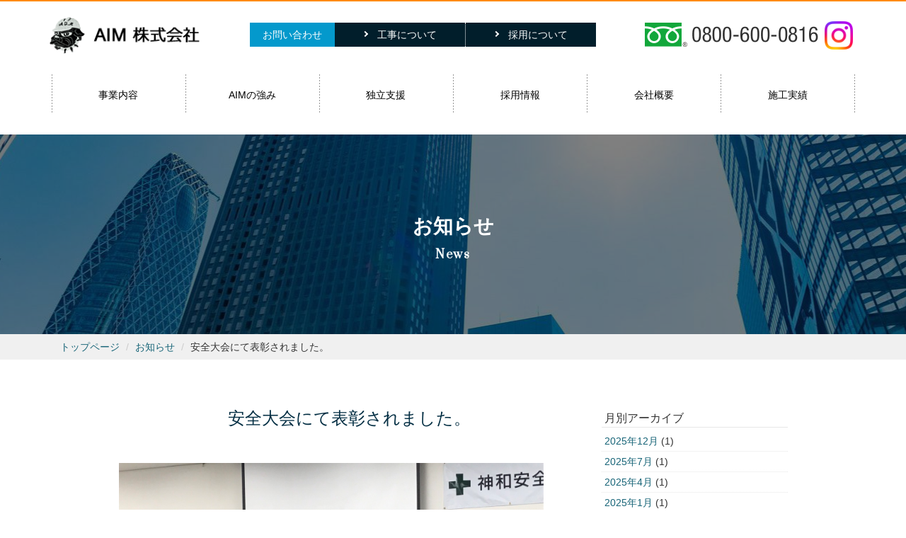

--- FILE ---
content_type: text/html; charset=UTF-8
request_url: https://www.a-im.jp/news/2046/
body_size: 8894
content:
<!DOCTYPE html>
<html lang="ja">
<head>
<!-- ビジネススタンダード -->
	<!-- Yahoo 電話CVタグ -->
	<script async src="https://s.yimg.jp/images/listing/tool/cv/ytag.js"></script>
	<script>
	window.yjDataLayer = window.yjDataLayer || [];
	function ytag() { yjDataLayer.push(arguments); }
	ytag({"type":"ycl_cookie"});
	</script>
	<script async>
	yahoo_report_conversion = function(url) {
	  var opt = {
		"yahoo_conversion_id": 1001106082,
		"yahoo_conversion_label": "rmrbCK_GnrYBEKyFx8gC",
		"yahoo_conversion_value": 0,
		"yahoo_remarketing_only": false,
		"onload_callback": function() {
		  if (typeof(url) != 'undefined') {
			window.location = url;
		  }
		}
	  };
	  ytag({"type":"yss_call_conversion", "config": opt});
	}
	</script>
<meta charset="UTF-8">
<title>安全大会にて表彰されました。 | AIM株式会社</title>

<!-- ファビコン表示用 -->
<link rel="shortcut icon" href="https://www.a-im.jp/wp/wp-content/themes/DCT-theme/images/common/favicon.ico" type="image/vnd.microsoft.icon">
<link rel="icon" href="https://www.a-im.jp/wp/wp-content/themes/DCT-theme/images/common/favicon.ico" type="image/vnd.microsoft.icon">

<meta name="viewport" content="width=device-width, initial-scale=1">

<!--IE対策：互換表示させない。-->
<meta http-equiv="X-UA-Compatible" content="IE=edge">


<link rel="stylesheet" href="https://www.a-im.jp/wp/wp-content/themes/DCT-theme/css/bootstrap/bootstrap.css">
<link rel="stylesheet" href="https://www.a-im.jp/wp/wp-content/themes/DCT-theme/css/foundation/detail.css">
<link rel="stylesheet" href="https://www.a-im.jp/wp/wp-content/themes/DCT-theme/css/layout/header.css">
<link rel="stylesheet" href="https://www.a-im.jp/wp/wp-content/themes/DCT-theme/css/layout/contents.css">
<link rel="stylesheet" href="https://www.a-im.jp/wp/wp-content/themes/DCT-theme/css/layout/footer.css">
<link rel="stylesheet" href="https://www.a-im.jp/wp/wp-content/themes/DCT-theme/css/object/project.css">
<link rel="stylesheet" href="https://www.a-im.jp/wp/wp-content/themes/DCT-theme/css/object/utility.css">
<link rel="stylesheet" href="https://www.a-im.jp/wp/wp-content/themes/DCT-theme/css/page/index/detail.css">
<link rel="stylesheet" href="https://www.a-im.jp/wp/wp-content/themes/DCT-theme/css/page/advantage/detail.css">
<link rel="stylesheet" href="https://www.a-im.jp/wp/wp-content/themes/DCT-theme/css/page/business/detail.css">
<link rel="stylesheet" href="https://www.a-im.jp/wp/wp-content/themes/DCT-theme/css/pages.css">

<!-- ページの先頭へ戻るボタン用css -->
<link rel="stylesheet" href="https://www.a-im.jp/wp/wp-content/themes/DCT-theme/css/themes/image.css">

<!-- drawer用css -->
<link rel="stylesheet" href="https://www.a-im.jp/wp/wp-content/themes/DCT-theme/css/drawer.css">





<!--[if lt IE 9]>
<script src="https://oss.maxcdn.com/libs/html5shiv/3.7.0/html5shiv-printshiv.min.js"></script>

<script src="https://oss.maxcdn.com/libs/respond.js/1.3.0/respond.min.js"></script>
<![endif]-->

<!--[if lt IE 8]>
<![endif]-->

<!-- fontawesome CDN読み込み用 -->
<script src="https://use.fontawesome.com/78781d36db.js"></script>

<!-- Google Font読み込み用 -->
<link href="https://fonts.googleapis.com/css?family=Roboto" rel="stylesheet">
<link href="https://fonts.googleapis.com/css?family=Prata&display=swap" rel="stylesheet">

<!-- jquery読み込み用 -->
<script src="https://www.a-im.jp/wp/wp-content/themes/DCT-theme/js/jquery-3.3.1.min.js"></script>

<!-- iscroll用js	-->
<script src="https://www.a-im.jp/wp/wp-content/themes/DCT-theme/js/iscroll.js"></script>

<!-- drawer用js -->
<script src="https://www.a-im.jp/wp/wp-content/themes/DCT-theme/js/drawer.min.js"></script>

<!-- bootstrap用js（スマホメニューにドロップダウンを実装する為）-->
<script src="https://www.a-im.jp/wp/wp-content/themes/DCT-theme/js/bootstrap.min.js"></script>

<!-- スムーススクロール用 -->
<script src="https://www.a-im.jp/wp/wp-content/themes/DCT-theme/js/smooth-scroll.polyfills.min.js"></script>



<!-- 各スクリプト実行用 -->
<script src="https://www.a-im.jp/wp/wp-content/themes/DCT-theme/js/init.js"></script>





<!-- All In One SEO Pack 3.6.2ob_start_detected [-1,-1] -->
<script type="application/ld+json" class="aioseop-schema">{"@context":"https://schema.org","@graph":[{"@type":"Organization","@id":"https://www.a-im.jp/#organization","url":"https://www.a-im.jp/","name":"AIM株式会社","sameAs":[]},{"@type":"WebSite","@id":"https://www.a-im.jp/#website","url":"https://www.a-im.jp/","name":"AIM株式会社","publisher":{"@id":"https://www.a-im.jp/#organization"}},{"@type":"WebPage","@id":"https://www.a-im.jp/news/2046/#webpage","url":"https://www.a-im.jp/news/2046/","inLanguage":"ja","name":"安全大会にて表彰されました。","isPartOf":{"@id":"https://www.a-im.jp/#website"},"breadcrumb":{"@id":"https://www.a-im.jp/news/2046/#breadcrumblist"},"datePublished":"2017-08-21T01:36:32+09:00","dateModified":"2017-09-28T02:14:24+09:00"},{"@type":"Article","@id":"https://www.a-im.jp/news/2046/#article","isPartOf":{"@id":"https://www.a-im.jp/news/2046/#webpage"},"author":{"@id":"https://www.a-im.jp/author/manager/#author"},"headline":"安全大会にて表彰されました。","datePublished":"2017-08-21T01:36:32+09:00","dateModified":"2017-09-28T02:14:24+09:00","commentCount":0,"mainEntityOfPage":{"@id":"https://www.a-im.jp/news/2046/#webpage"},"publisher":{"@id":"https://www.a-im.jp/#organization"},"articleSection":"お知らせ"},{"@type":"Person","@id":"https://www.a-im.jp/author/manager/#author","name":"AIM","sameAs":[],"image":{"@type":"ImageObject","@id":"https://www.a-im.jp/#personlogo","url":"https://secure.gravatar.com/avatar/b1414166d24179bc68e843e0d41393a8?s=96&d=mm&r=g","width":96,"height":96,"caption":"AIM"}},{"@type":"BreadcrumbList","@id":"https://www.a-im.jp/news/2046/#breadcrumblist","itemListElement":[{"@type":"ListItem","position":1,"item":{"@type":"WebPage","@id":"https://www.a-im.jp/","url":"https://www.a-im.jp/","name":"AIM株式会社　｜　総合建物リニューアル企業"}},{"@type":"ListItem","position":2,"item":{"@type":"WebPage","@id":"https://www.a-im.jp/news/2046/","url":"https://www.a-im.jp/news/2046/","name":"安全大会にて表彰されました。"}}]}]}</script>
<link rel="canonical" href="https://www.a-im.jp/news/2046/" />
			<script type="text/javascript" >
				window.ga=window.ga||function(){(ga.q=ga.q||[]).push(arguments)};ga.l=+new Date;
				ga('create', 'UA-42419318-52', 'auto');
				// Plugins
				
				ga('send', 'pageview');
			</script>
			<script async src="https://www.google-analytics.com/analytics.js"></script>
			<!-- All In One SEO Pack -->
<link rel='dns-prefetch' href='//s.w.org' />
<link rel='dns-prefetch' href='//www.googletagmanager.com' />
<link rel="alternate" type="application/rss+xml" title="AIM株式会社 &raquo; 安全大会にて表彰されました。 のコメントのフィード" href="https://www.a-im.jp/news/2046/feed/" />
		<script type="text/javascript">
			window._wpemojiSettings = {"baseUrl":"https:\/\/s.w.org\/images\/core\/emoji\/12.0.0-1\/72x72\/","ext":".png","svgUrl":"https:\/\/s.w.org\/images\/core\/emoji\/12.0.0-1\/svg\/","svgExt":".svg","source":{"concatemoji":"https:\/\/www.a-im.jp\/wp\/wp-includes\/js\/wp-emoji-release.min.js?ver=5.4.18"}};
			/*! This file is auto-generated */
			!function(e,a,t){var n,r,o,i=a.createElement("canvas"),p=i.getContext&&i.getContext("2d");function s(e,t){var a=String.fromCharCode;p.clearRect(0,0,i.width,i.height),p.fillText(a.apply(this,e),0,0);e=i.toDataURL();return p.clearRect(0,0,i.width,i.height),p.fillText(a.apply(this,t),0,0),e===i.toDataURL()}function c(e){var t=a.createElement("script");t.src=e,t.defer=t.type="text/javascript",a.getElementsByTagName("head")[0].appendChild(t)}for(o=Array("flag","emoji"),t.supports={everything:!0,everythingExceptFlag:!0},r=0;r<o.length;r++)t.supports[o[r]]=function(e){if(!p||!p.fillText)return!1;switch(p.textBaseline="top",p.font="600 32px Arial",e){case"flag":return s([127987,65039,8205,9895,65039],[127987,65039,8203,9895,65039])?!1:!s([55356,56826,55356,56819],[55356,56826,8203,55356,56819])&&!s([55356,57332,56128,56423,56128,56418,56128,56421,56128,56430,56128,56423,56128,56447],[55356,57332,8203,56128,56423,8203,56128,56418,8203,56128,56421,8203,56128,56430,8203,56128,56423,8203,56128,56447]);case"emoji":return!s([55357,56424,55356,57342,8205,55358,56605,8205,55357,56424,55356,57340],[55357,56424,55356,57342,8203,55358,56605,8203,55357,56424,55356,57340])}return!1}(o[r]),t.supports.everything=t.supports.everything&&t.supports[o[r]],"flag"!==o[r]&&(t.supports.everythingExceptFlag=t.supports.everythingExceptFlag&&t.supports[o[r]]);t.supports.everythingExceptFlag=t.supports.everythingExceptFlag&&!t.supports.flag,t.DOMReady=!1,t.readyCallback=function(){t.DOMReady=!0},t.supports.everything||(n=function(){t.readyCallback()},a.addEventListener?(a.addEventListener("DOMContentLoaded",n,!1),e.addEventListener("load",n,!1)):(e.attachEvent("onload",n),a.attachEvent("onreadystatechange",function(){"complete"===a.readyState&&t.readyCallback()})),(n=t.source||{}).concatemoji?c(n.concatemoji):n.wpemoji&&n.twemoji&&(c(n.twemoji),c(n.wpemoji)))}(window,document,window._wpemojiSettings);
		</script>
		<style type="text/css">
img.wp-smiley,
img.emoji {
	display: inline !important;
	border: none !important;
	box-shadow: none !important;
	height: 1em !important;
	width: 1em !important;
	margin: 0 .07em !important;
	vertical-align: -0.1em !important;
	background: none !important;
	padding: 0 !important;
}
</style>
		<style type="text/css">
	.wp-pagenavi{float:left !important; }
	</style>
  <link rel='stylesheet' id='wp-block-library-css'  href='https://www.a-im.jp/wp/wp-includes/css/dist/block-library/style.min.css?ver=5.4.18' type='text/css' media='all' />
<link rel='stylesheet' id='contact-form-7-css'  href='https://www.a-im.jp/wp/wp-content/plugins/contact-form-7/includes/css/styles.css?ver=4.8' type='text/css' media='all' />
<link rel='stylesheet' id='contact-form-7-confirm-css'  href='https://www.a-im.jp/wp/wp-content/plugins/contact-form-7-add-confirm/includes/css/styles.css?ver=4.8' type='text/css' media='all' />
<link rel='stylesheet' id='wp-pagenavi-style-css'  href='https://www.a-im.jp/wp/wp-content/plugins/wp-pagenavi-style/css/css3_black.css?ver=1.0' type='text/css' media='all' />
<link rel='https://api.w.org/' href='https://www.a-im.jp/wp-json/' />
<link rel="alternate" type="application/json+oembed" href="https://www.a-im.jp/wp-json/oembed/1.0/embed?url=https%3A%2F%2Fwww.a-im.jp%2Fnews%2F2046%2F" />
<link rel="alternate" type="text/xml+oembed" href="https://www.a-im.jp/wp-json/oembed/1.0/embed?url=https%3A%2F%2Fwww.a-im.jp%2Fnews%2F2046%2F&#038;format=xml" />
<meta name="generator" content="Site Kit by Google 1.75.0" />	<style type="text/css">
	 .wp-pagenavi
	{
		font-size:12px !important;
	}
	</style>
	
<!-- Google タグ マネージャー スニペット (Site Kit が追加) -->
<script>
			( function( w, d, s, l, i ) {
				w[l] = w[l] || [];
				w[l].push( {'gtm.start': new Date().getTime(), event: 'gtm.js'} );
				var f = d.getElementsByTagName( s )[0],
					j = d.createElement( s ), dl = l != 'dataLayer' ? '&l=' + l : '';
				j.async = true;
				j.src = 'https://www.googletagmanager.com/gtm.js?id=' + i + dl;
				f.parentNode.insertBefore( j, f );
			} )( window, document, 'script', 'dataLayer', 'GTM-K56WFPM' );
			
</script>

<!-- (ここまで) Google タグ マネージャー スニペット (Site Kit が追加) -->

	<!-- Google電話CVタグ -->
	<!-- Global site tag (gtag.js) - Google Ads: 689681617 -->
	<script async src="https://www.googletagmanager.com/gtag/js?id=AW-689681617"></script>
	<script>
	  window.dataLayer = window.dataLayer || [];
	  function gtag(){dataLayer.push(arguments);}
	  gtag('js', new Date());

	  gtag('config', 'AW-689681617');
	</script>
	<!-- Event snippet for 20191204_電話CV conversion page
	In your html page, add the snippet and call gtag_report_conversion when someone clicks on the chosen link or button. -->
	<script>
	function gtag_report_conversion(url) {
	  var callback = function () {
		if (typeof(url) != 'undefined') {
		  window.location = url;
		}
	  };
	  gtag('event', 'conversion', {
		  'send_to': 'AW-689681617/OkVYCJzdtLYBENHp7sgC',
		  'event_callback': callback
	  });
	  return false;
	}
	</script>
</head>
<body data-rsssl=1 class="drawer drawer--top">

<!-- 画像プリロード用css -->
<!--<div class="preloadedImages"></div>-->

<header>
<div class="header_wrap">
	<div class="header_line_wrap_wide">
    	<a href="https://instagram.com/aim_816?r=nametag" target="_blank"><img src="https://www.a-im.jp/wp/wp-content/themes/DCT-theme/images/common/banner_Instagram.jpg" alt="" width="auto" height="100px"></a>
    </div>

  <div id="header_in">
    <h1 id="header_logo">
      <a href="https://www.a-im.jp/"><img src="https://www.a-im.jp/wp/wp-content/themes/DCT-theme/images/logo_01.png" alt="AIM株式会社" /></a>
    </h1>
    <div class="inquiry_wrap">
    	<div class="inquiry_title">お問い合わせ</div><a href="https://www.a-im.jp/inquiry/" class="inquiry_border"><span class="arrow_inquiry">工事について</span></a><a href="https://www.a-im.jp/recruit/inquiry-recruit/"><span class="arrow_inquiry">採用について</span></a>
    </div>
		<div class="header_icon_wrap">
    <div class="header_tel">
    	<img src="https://www.a-im.jp/wp/wp-content/themes/DCT-theme/images/common/free_num.gif" alt="0800-600-0816">
    </div>
    <div class="header_Instagram">
			<a href="https://instagram.com/aim_816?r=nametag" target="_blank"><img src="https://www.a-im.jp/wp/wp-content/themes/DCT-theme/images/common/icon_Instagram.png" alt="Instagram"></a>

    </div>

		</div>
  </div>

  <div id="gm"  class="gm_list">

	 <ul id="dropmenu">
      <li class="gm_sp"><a href="https://www.a-im.jp/">TOP</a></li>
      <li class="gm_sp"><a href="https://www.a-im.jp/news/">お知らせ</a></li>
      <li class="gm1"><a href="https://www.a-im.jp/business/">事業内容</a>
		 <ul>
        	<li><a href="https://www.a-im.jp/business/corporation/">法人の方</a></li>
            <li><a href="https://www.a-im.jp/business/mansion/">マンション管理組合の方</a></li>
            <li><a href="https://www.a-im.jp/business/person/">個人の方</a></li>
			<!-- <li><a href="https://www.a-im.jp/business/floor/">地盤沈下や液状化に<br>お悩みの方</a></li> -->
        </ul>
	  </li>
	  <li class="gm2"><a href="https://www.a-im.jp/advantage/">AIMの強み</a></li>
      <li class="gm3"><a href="https://www.a-im.jp/support/">独立支援</a></li>
      <li class="gm4"><a href="https://www.a-im.jp/recruit/">採用情報</a>
		 <ul>
        	<li><a href="https://www.a-im.jp/recruit/message/">メッセージ</a></li>
            <li><a href="https://www.a-im.jp/recruit/work/">AIMで働く</a></li>
            <li><a href="https://www.a-im.jp/recruit/female/">女性採用</a></li>
			<li><a href="https://www.a-im.jp/staff/">社員紹介</a></li>
            <li><a href="https://www.a-im.jp/recruit/requirements/">募集要項</a></li>
            <li><a href="https://www.a-im.jp/recruit/inquiry-recruit/">お問い合わせ（採用）</a></li>
        </ul>
	  </li>
      <li class="gm5"><a href="https://www.a-im.jp/company/">会社概要</a></li>
      <li class="gm6"><a href="https://www.a-im.jp/aimresult/">施工実績</a></li>
    </ul>
  </div>

  <div class="mobile_nav">

      <!-- ハンバーガーボタン -->
    <button type="button" class="drawer-toggle drawer-hamburger">
      <span class="sr-only">toggle navigation</span>
      <span class="drawer-hamburger-icon"></span>
    </button>

	<!-- ナビゲーションの中身 -->
    <nav class="drawer-nav" role="navigation">
      <ul class="drawer-menu  smp_nav">
		<li><a href="https://www.a-im.jp/">TOP</a></li>
        <li><a href="https://www.a-im.jp/news/">お知らせ</a></li>
    <!-- ドロップダウンの中身 -->
        <li class="drawer-dropdown"><a href="#" data-toggle="dropdown">事業内容 <span class="drawer-caret"></span></a>
          <ul class="drawer-dropdown-menu">
            <li><a href="https://www.a-im.jp/business/">事業内容</a></li>
            <li><a href="https://www.a-im.jp/business/corporation/">法人の方</a></li>
            <li><a href="https://www.a-im.jp/business/mansion/">マンション管理組合の方</a></li>
			<li><a href="https://www.a-im.jp/business/person/">個人の方</a></li>
			<!-- <li><a href="https://www.a-im.jp/business/floor/">地盤沈下や液状化にお悩みの方</a></li>   -->
          </ul>
        </li>
		<li><a href="https://www.a-im.jp/advantage/">AIMの強み</a></li>
		<li><a href="https://www.a-im.jp/support/">独立支援</a></li>
	<!-- ドロップダウンの中身 -->
        <li class="drawer-dropdown"><a href="#" data-toggle="dropdown">採用情報 <span class="drawer-caret"></span></a>
          <ul class="drawer-dropdown-menu">
            <li><a href="https://www.a-im.jp/recruit/">採用情報</a></li>
            <li><a href="https://www.a-im.jp/recruit/message/">メッセージ</a></li>
			<li><a href="https://www.a-im.jp/recruit/work/">AIMで働く</a></li>
            <li><a href="https://www.a-im.jp/recruit/female/">女性採用</a></li>
			<li><a href="https://www.a-im.jp/staff/">社員紹介</a></li>
            <li><a href="https://www.a-im.jp/recruit/requirements/">募集要項</a></li>
            <li><a href="https://www.a-im.jp/recruit/inquiry-recruit/">お問い合わせ（採用）</a></li>
          </ul>
        </li>
		<li><a href="https://www.a-im.jp/company/">会社概要</a></li>
		<li><a href="https://www.a-im.jp/aimresult/">施工実績</a></li>
		<li><a href="https://www.a-im.jp/inquiry/">お問い合わせ（工事）</a></li>
      </ul>
    </nav>



  </div>



</div><!-- .header_wrap -->
</header>
<!-- end header -->

<div class="l-contentsArea">


<div class="l-pageTitleArea  l-pageTitleArea--news">
    	<div class="l-pageTitleAreaInner">
        	<h2 class="p-pageTitle_jp p-pageTitle_jp--type01 pc_mb_10">お知らせ</h2>
            <p class="p-pageTitle_eng">News</p>
        </div>
    </div><!-- .l-pageTitleArea -->


    <div class="p-breadcrumbArea">
        <div class="container">
            <ul class="breadcrumb">
                <li><a href="https://www.a-im.jp/">トップページ</a></li>
                <li><a href="https://www.a-im.jp/news/">お知らせ</a></li>
                <li>安全大会にて表彰されました。</li>
            </ul>
        </div>
    </div><!-- .p-breadcrumbArea -->
    
    
 
    



<div class="container">    

<div class="row">

	<div class="col-sm-7 col-sm-offset-1">
    	
			        
     
     
    
                    
                    <div class="pageBlogSingleWrap">
                    
                        <div class="pageBlogSingle--titleArea">
                            <h2 class="pageBlog--title">安全大会にて表彰されました。</h2>
                        </div>
                        
                        <div class="pageBlog--mainContent">
                            <p><a href="https://www.a-im.jp/wp/wp-content/uploads/2017/08/IMG_0628.jpg"><img class="alignnone size-full wp-image-2047" src="https://www.a-im.jp/wp/wp-content/uploads/2017/08/IMG_0628.jpg" alt="" width="1478" height="1108" srcset="https://www.a-im.jp/wp/wp-content/uploads/2017/08/IMG_0628.jpg 1478w, https://www.a-im.jp/wp/wp-content/uploads/2017/08/IMG_0628-300x225.jpg 300w, https://www.a-im.jp/wp/wp-content/uploads/2017/08/IMG_0628-768x576.jpg 768w, https://www.a-im.jp/wp/wp-content/uploads/2017/08/IMG_0628-680x510.jpg 680w" sizes="(max-width: 1478px) 100vw, 1478px" /></a></p>
<p>先日、安全大会にて弊社が表彰されました。</p>
<p>今後も誠心誠意を尽くし今まで以上に皆様に</p>
<p>喜ばれる工事を行ってまいりたいと思います。</p>
                        </div>
                        
                        <div class="pageBlogSingle-bottomArea">
                            <div class="pageBlogSingle--date"><!-- カテゴリー お知らせ-->2017.08.21</div>
                        </div>
                    
                    </div><!-- .pageBlogSingleWrap -->
                    
    
        
    
            
    	    </div>

	<div class="col-sm-3">
		<div class="pageBlogSingle--sideBar">
			

<div class="pageBlog--SidebarItem"> 
    <h4 class="pageBlog--SidebarTitle">月別アーカイブ</h4>
    <ul class="pageBlog--SidebarList">
			<li><a href='https://www.a-im.jp/date/2025/12/'>2025年12月</a>&nbsp;(1)</li>
	<li><a href='https://www.a-im.jp/date/2025/07/'>2025年7月</a>&nbsp;(1)</li>
	<li><a href='https://www.a-im.jp/date/2025/04/'>2025年4月</a>&nbsp;(1)</li>
	<li><a href='https://www.a-im.jp/date/2025/01/'>2025年1月</a>&nbsp;(1)</li>
	<li><a href='https://www.a-im.jp/date/2024/12/'>2024年12月</a>&nbsp;(1)</li>
	<li><a href='https://www.a-im.jp/date/2024/11/'>2024年11月</a>&nbsp;(1)</li>
	<li><a href='https://www.a-im.jp/date/2024/09/'>2024年9月</a>&nbsp;(1)</li>
	<li><a href='https://www.a-im.jp/date/2024/07/'>2024年7月</a>&nbsp;(1)</li>
	<li><a href='https://www.a-im.jp/date/2024/04/'>2024年4月</a>&nbsp;(1)</li>
	<li><a href='https://www.a-im.jp/date/2023/12/'>2023年12月</a>&nbsp;(1)</li>
	<li><a href='https://www.a-im.jp/date/2023/10/'>2023年10月</a>&nbsp;(1)</li>
	<li><a href='https://www.a-im.jp/date/2023/08/'>2023年8月</a>&nbsp;(1)</li>
	<li><a href='https://www.a-im.jp/date/2023/06/'>2023年6月</a>&nbsp;(1)</li>
	<li><a href='https://www.a-im.jp/date/2023/04/'>2023年4月</a>&nbsp;(1)</li>
	<li><a href='https://www.a-im.jp/date/2023/02/'>2023年2月</a>&nbsp;(1)</li>
	<li><a href='https://www.a-im.jp/date/2023/01/'>2023年1月</a>&nbsp;(1)</li>
	<li><a href='https://www.a-im.jp/date/2022/10/'>2022年10月</a>&nbsp;(1)</li>
	<li><a href='https://www.a-im.jp/date/2022/08/'>2022年8月</a>&nbsp;(1)</li>
	<li><a href='https://www.a-im.jp/date/2021/12/'>2021年12月</a>&nbsp;(1)</li>
	<li><a href='https://www.a-im.jp/date/2021/07/'>2021年7月</a>&nbsp;(1)</li>
	<li><a href='https://www.a-im.jp/date/2021/06/'>2021年6月</a>&nbsp;(2)</li>
	<li><a href='https://www.a-im.jp/date/2021/05/'>2021年5月</a>&nbsp;(1)</li>
	<li><a href='https://www.a-im.jp/date/2021/03/'>2021年3月</a>&nbsp;(3)</li>
	<li><a href='https://www.a-im.jp/date/2020/12/'>2020年12月</a>&nbsp;(2)</li>
	<li><a href='https://www.a-im.jp/date/2020/11/'>2020年11月</a>&nbsp;(2)</li>
	<li><a href='https://www.a-im.jp/date/2020/10/'>2020年10月</a>&nbsp;(1)</li>
	<li><a href='https://www.a-im.jp/date/2020/09/'>2020年9月</a>&nbsp;(1)</li>
	<li><a href='https://www.a-im.jp/date/2020/08/'>2020年8月</a>&nbsp;(2)</li>
	<li><a href='https://www.a-im.jp/date/2020/07/'>2020年7月</a>&nbsp;(2)</li>
	<li><a href='https://www.a-im.jp/date/2020/05/'>2020年5月</a>&nbsp;(2)</li>
	<li><a href='https://www.a-im.jp/date/2020/03/'>2020年3月</a>&nbsp;(2)</li>
	<li><a href='https://www.a-im.jp/date/2020/02/'>2020年2月</a>&nbsp;(1)</li>
	<li><a href='https://www.a-im.jp/date/2019/12/'>2019年12月</a>&nbsp;(1)</li>
	<li><a href='https://www.a-im.jp/date/2019/10/'>2019年10月</a>&nbsp;(1)</li>
	<li><a href='https://www.a-im.jp/date/2019/09/'>2019年9月</a>&nbsp;(4)</li>
	<li><a href='https://www.a-im.jp/date/2019/07/'>2019年7月</a>&nbsp;(3)</li>
	<li><a href='https://www.a-im.jp/date/2019/06/'>2019年6月</a>&nbsp;(1)</li>
	<li><a href='https://www.a-im.jp/date/2019/05/'>2019年5月</a>&nbsp;(4)</li>
	<li><a href='https://www.a-im.jp/date/2019/04/'>2019年4月</a>&nbsp;(3)</li>
	<li><a href='https://www.a-im.jp/date/2019/02/'>2019年2月</a>&nbsp;(3)</li>
	<li><a href='https://www.a-im.jp/date/2019/01/'>2019年1月</a>&nbsp;(4)</li>
	<li><a href='https://www.a-im.jp/date/2018/12/'>2018年12月</a>&nbsp;(5)</li>
	<li><a href='https://www.a-im.jp/date/2018/11/'>2018年11月</a>&nbsp;(5)</li>
	<li><a href='https://www.a-im.jp/date/2018/10/'>2018年10月</a>&nbsp;(4)</li>
	<li><a href='https://www.a-im.jp/date/2018/09/'>2018年9月</a>&nbsp;(1)</li>
	<li><a href='https://www.a-im.jp/date/2018/08/'>2018年8月</a>&nbsp;(1)</li>
	<li><a href='https://www.a-im.jp/date/2018/07/'>2018年7月</a>&nbsp;(3)</li>
	<li><a href='https://www.a-im.jp/date/2018/06/'>2018年6月</a>&nbsp;(4)</li>
	<li><a href='https://www.a-im.jp/date/2018/05/'>2018年5月</a>&nbsp;(2)</li>
	<li><a href='https://www.a-im.jp/date/2018/04/'>2018年4月</a>&nbsp;(3)</li>
	<li><a href='https://www.a-im.jp/date/2018/03/'>2018年3月</a>&nbsp;(2)</li>
	<li><a href='https://www.a-im.jp/date/2018/02/'>2018年2月</a>&nbsp;(4)</li>
	<li><a href='https://www.a-im.jp/date/2018/01/'>2018年1月</a>&nbsp;(6)</li>
	<li><a href='https://www.a-im.jp/date/2017/12/'>2017年12月</a>&nbsp;(4)</li>
	<li><a href='https://www.a-im.jp/date/2017/11/'>2017年11月</a>&nbsp;(4)</li>
	<li><a href='https://www.a-im.jp/date/2017/10/'>2017年10月</a>&nbsp;(6)</li>
	<li><a href='https://www.a-im.jp/date/2017/09/'>2017年9月</a>&nbsp;(3)</li>
	<li><a href='https://www.a-im.jp/date/2017/08/'>2017年8月</a>&nbsp;(4)</li>
	<li><a href='https://www.a-im.jp/date/2017/06/'>2017年6月</a>&nbsp;(1)</li>
	<li><a href='https://www.a-im.jp/date/2017/02/'>2017年2月</a>&nbsp;(1)</li>
	<li><a href='https://www.a-im.jp/date/2017/01/'>2017年1月</a>&nbsp;(1)</li>
	<li><a href='https://www.a-im.jp/date/2016/12/'>2016年12月</a>&nbsp;(1)</li>
	<li><a href='https://www.a-im.jp/date/2016/11/'>2016年11月</a>&nbsp;(2)</li>
	<li><a href='https://www.a-im.jp/date/2016/09/'>2016年9月</a>&nbsp;(1)</li>
	<li><a href='https://www.a-im.jp/date/2016/08/'>2016年8月</a>&nbsp;(3)</li>
	<li><a href='https://www.a-im.jp/date/2016/07/'>2016年7月</a>&nbsp;(2)</li>
    </ul>
</div><!-- /.pageBlog--SidebarItem -->

<div class="pageBlog--SidebarItem">
    <h4 class="pageBlog--SidebarTitle">最近の投稿</h4>
    <ul class="pageBlog--SidebarList">
        	<li><a href='https://www.a-im.jp/news/3747/'>年末年始休業のお知らせ</a></li>
	<li><a href='https://www.a-im.jp/news/3726/'>夏季休業のお知らせ</a></li>
	<li><a href='https://www.a-im.jp/news/3709/'>足場解体前検査を行いました！</a></li>
	<li><a href='https://www.a-im.jp/news/3689/'>新しい現場が始まりました！</a></li>
	<li><a href='https://www.a-im.jp/news/3679/'>年末年始休業のお知らせ</a></li>
    </ul>
</div><!-- /.pageBlog--SidebarItem -->
  
        </div>
    </div>
    
    

</div><!-- /.row -->
   
</div><!-- /.container --> 








</div><!-- .l-contentsArea -->

<footer>

    <section class="l-footerArea__navArea">
        <ul class="footer_nav pc_mb_20">
            <li><a href="https://www.a-im.jp/">トップページ</a></li>
            <li><a href="https://www.a-im.jp/business/">事業内容</a></li>
			<li><a href="https://www.a-im.jp/advantage/">AIMの強み</a></li>


        </ul>

        <ul class="footer_nav pc_mb_20">

            <li><a href="https://www.a-im.jp/support/">独立支援</a></li>
            <li><a href="https://www.a-im.jp/recruit/">採用情報</a></li>
			<li><a href="https://www.a-im.jp/company/">会社概要</a></li>
            <li><a href="https://www.a-im.jp/aimresult/">施工実績</a></li>
            <li><a href="https://www.a-im.jp/news/">お知らせ</a></li>
        </ul>

        <ul class="footer_nav">
            <li><a href="https://www.a-im.jp/inquiry/">お問い合わせ（工事について）</a></li>
            <li><a href="https://www.a-im.jp/recruit/inquiry-recruit/">お問い合わせ（採用について）</a></li>
            <li><a href="https://www.a-im.jp/privacy/">プライバシーポリシー</a></li>
        </ul>
    </section><!-- .l-footerArea__navArea -->

	<section class="l-footerArea__infoWrap">
        <div class="l-footerArea__infoInner">
            <div class="l-footerArea__companyInfo">
                <p class="l-footerArea__companyInfo_logo"><a href="https://www.a-im.jp/"><img src="https://www.a-im.jp/wp/wp-content/themes/DCT-theme/images/logo_02.png" alt="AIM株式会社"></a></p>
                <p class="l-footerArea__companyInfo_item">〒238-0032　神奈川県横須賀市平作5-27-13</p>
                <p class="l-footerArea__companyInfo_item">TEL:046-876-5297　FAX:046-876-5298</p>
            </div><!-- .l-footerArea__companyInfo -->

            <div class="l-footerArea__bannerBox">

                <div class="l-footerArea__banner"><a href="https://n-s-h.com/" target="_blank"><img src="https://www.a-im.jp/wp/wp-content/themes/DCT-theme/images/common/banner_n-s-h.gif" alt="" class="img-responsive"></a></div>

                



  <div class="l-footerArea__banner">
<script type="text/javascript"
src="https://www.jdmia.or.jp/member/js/jdmia_member.js"></script>
<script type="text/javascript">
<!--
jdma_support('2015em9p');
//-->
</script>
</div>





			</div><!-- .l-footerArea__bannerBox -->
        </div><!-- .l-footerArea__infoInner -->
    </section><!-- .l-footerArea__infoWrap -->

    <section class="l-footerArea__copyArea">
    	<p class="l-footerArea__copyArea_item">Copyrights &copy; 2017 AIM株式会社 All rights reserved.</p>
    </section><!-- .l-footerArea__copyArea -->

	<!-- ページの先頭へ戻るボタン -->
	<div class="floating">
	  <a href="#"></a>
	</div>

    <div class="l-footerArea__tel">
    	<div class="l-footerArea__telInner">
            <a href="tel:08006000816"><img src="https://www.a-im.jp/wp/wp-content/themes/DCT-theme/images/common/free_num_smp_footer.gif" alt="タッチして電話をかける"></a>
        </div>
    </div>

</footer>





		<!-- Google タグ マネージャー (noscript) スニペット (Site Kit が追加) -->
		<noscript>
			<iframe src="https://www.googletagmanager.com/ns.html?id=GTM-K56WFPM" height="0" width="0" style="display:none;visibility:hidden"></iframe>
		</noscript>
		<!-- (ここまで) Google タグ マネージャー (noscript) スニペット (Site Kit が追加) -->
		<script type='text/javascript' src='https://www.a-im.jp/wp/wp-includes/js/jquery/jquery.js?ver=1.12.4-wp'></script>
<script type='text/javascript' src='https://www.a-im.jp/wp/wp-includes/js/jquery/jquery-migrate.min.js?ver=1.4.1'></script>
<script type='text/javascript'>
/* <![CDATA[ */
var wpcf7 = {"apiSettings":{"root":"https:\/\/www.a-im.jp\/wp-json\/","namespace":"contact-form-7\/v1"},"recaptcha":{"messages":{"empty":"\u3042\u306a\u305f\u304c\u30ed\u30dc\u30c3\u30c8\u3067\u306f\u306a\u3044\u3053\u3068\u3092\u8a3c\u660e\u3057\u3066\u304f\u3060\u3055\u3044\u3002"}}};
/* ]]> */
</script>
<script type='text/javascript' src='https://www.a-im.jp/wp/wp-content/plugins/contact-form-7/includes/js/scripts.js?ver=4.8'></script>
<script type='text/javascript' src='https://www.a-im.jp/wp/wp-includes/js/jquery/jquery.form.min.js?ver=4.2.1'></script>
<script type='text/javascript' src='https://www.a-im.jp/wp/wp-content/plugins/contact-form-7-add-confirm/includes/js/scripts.js?ver=4.8'></script>
<script type='text/javascript' src='https://www.a-im.jp/wp/wp-includes/js/wp-embed.min.js?ver=5.4.18'></script>

<!-- Yahoo リマーケティングタグ -->
<script async>
ytag({
  "type":"yss_retargeting",
  "config": {
    "yahoo_ss_retargeting_id": "1001106082",
    "yahoo_sstag_custom_params": {
    }
  }
});
</script>

<!-- YDN リマーケティングタグ -->
<script async>
ytag({
  "type":"yjad_retargeting",
  "config":{
    "yahoo_retargeting_id": "5ECVNA4RT1",
    "yahoo_retargeting_label": "",
    "yahoo_retargeting_page_type": "",
    "yahoo_retargeting_items":[
      {item_id: 'i1', category_id: '', price: '', quantity: ''},
      {item_id: 'i2', category_id: '', price: '', quantity: ''},
      {item_id: 'i3', category_id: '', price: '', quantity: ''}
    ]
  }
});
</script>
</body>
</html>










--- FILE ---
content_type: text/css
request_url: https://www.a-im.jp/wp/wp-content/themes/DCT-theme/css/foundation/detail.css
body_size: 752
content:
@charset "UTF-8";

/* --------------------------------------------------------------------- */
/* base */
/* --------------------------------------------------------------------- */

* {
	margin: 0;
	padding: 0;
  -webkit-box-sizing: border-box;
  -moz-box-sizing: border-box;
  -o-box-sizing: border-box;
  -ms-box-sizing: border-box;
  box-sizing: border-box;
}

.pc_no_display {
	display: none;
}

body {
	font-family:"Hiragino Sans","ヒラギノ角ゴシック","Hiragino Kaku Gothic Pro","ヒラギノ角ゴ Pro W3","メイリオ","Meiryo","ＭＳ Ｐゴシック", Osaka, sans-serif;
}

/*iframe{ 
	width:100%;
}*/

a, h1, h2, h3, h4, div, p, hr, blockquote, address, noscript {
	text-align: left;
	font-style: normal;
	font-weight: normal;
	font-size: 100%;
	margin: 0;
}
ul, ol, dl, dt, dd {
	list-style: none;
	margin: 0;
}

/*span {
	border: none;
	vertical-align: top;
}*/

img {
	border: none;
	vertical-align: top;
}
em, strong {
	border: none;
	font-style: normal;
	font-weight: normal;
}

h2, p {
	/*Bootstrapのcssの設定をリセットしています*/
	margin: 0;
}

a {
    color: #186578;
    text-decoration: none;
}

a:hover {
	/*text-decoration: none;*/
}

article, aside, figure, footer, header, hgroup, menu, nav, section {
	display: block;
}

input {
	font-size: 1.6rem;
}

table {
  border-collapse: collapse;
}

th,
td {
  vertical-align: top;
  text-align: left;
  font-weight: normal;
}





img {
	border: none;
	margin: 0px;
	padding: 0px;
}

.i_rs{
	width: 100%;
	height: auto;
}

.i_reset{
	font-size: 0px;
	line-height: 0;
}

.link_box {
  color: inherit;
  text-decoration: none;
}

a.link_box:hover {
	text-decoration: none;
}

.bg_light_gray {
	background: #f0f0f0;
}

.bg_beige {
	background: #f9f7f1;
}

.text_color1 {
	color: #fff;
}

.is_pc {
	display: none;
}

.is_mobile {
	display: inline;
}

/* YouTubeの埋め込み画像をレスポンシブ対応 */
.pageBlog--mainContent .youtube{
  position:relative;
  width:100%;
  padding-top:56.25%;
}
.pageBlog--mainContent .youtube iframe{
  position:absolute;
  top:0;
  right:0;
  width:100%;
  height:100%;
}

@media screen and (max-width: 767px){

.smp_no_display {
	display: none;
}

.pc_no_display {
	display: block;
}

.is_pc {
	display: inline;
}

.is_mobile {
	display: none;
}

}

--- FILE ---
content_type: text/css
request_url: https://www.a-im.jp/wp/wp-content/themes/DCT-theme/css/layout/header.css
body_size: 1659
content:
@charset "UTF-8";

/* --------------------------------------------------------------------- */
/* header */
/* --------------------------------------------------------------------- */

header {
	position: fixed;
	z-index: 1000;
	width: 100%;
	height: 188px;
	border-top: 2px solid #ff8a01;
	background: #fff;
	background-color: rgba( 255, 255, 255, 0.9 );
}


.header_wrap {
	width: 100%;
	position: relative;
}

@media screen and (min-width: 1550px){

.header_line_wrap_wide {
	position: absolute;
	top: 18px;
	right: 18px;
}
.header_Instagram {
  display: none;
}
.header_line_wrap_narrow {
	display: none;
}

}

@media screen and (max-width: 1549px) {

.header_line_wrap_wide {
	display: none;
}

}

@media screen and (max-width: 1549px) and (min-width: 768px){


.header_Instagram {
    display: flex;
    align-items: center;
  }
/* .header_line_wrap_narrow {
	display: block;
	text-align: center;
	background: #00c300;
	width: 100%;
	color: #fff;
	font-size: 12px;
	margin-top: 4px;
}

.header_line_wrap_narrow:hover {
	color: #fff;
	text-decoration: none;
	background: #6fd56f;
} */

}

@media screen and (max-width: 767px){

.header_line_wrap_narrow {
	display: none;
}
.header_Instagram {
  position: absolute;
  top: 10px;
  right: 50px;
}
.header_Instagram img {
  width: 35px !important;
  height: auto;
}
}



.mobile_nav {
	display: none;
}

#header_in {
	max-width: 1140px;
	margin: 22px auto 25px;
	text-align: left;

	display: flex;
	justify-content: space-between;
}

#header_logo {
  display: block;
  vertical-align: top;
}

#header_logo img {
  width: 213px;
  height: auto;
}

.header_tel {
	display: block;
	padding-top: 8px;
	padding-right: 0;
}
.header_icon_wrap {
  display: flex;
  justify-content: space-around;
  flex-wrap: nowrap;
  padding-right: 5px;
}
.header_tel img {
	width: 254px;
	height: auto;
}
.header_Instagram img {
  width: 40px;
  height: auto;
}
/* グローバルナビ */

/*#gm ul {
  width: 1140px;
  margin: 0 auto;
  background: url(../../images/com_gm_bg.png) no-repeat right top;
}

#gm li {
  display: block;
  float: left;
}

#gm li a {
  display: block;
  width: 189px;
  padding: 5px 0;
  padding: 20px 0;
  background: url(../../images/com_gm_bg.png) no-repeat left top;
  color: inherit;
  font-size: 14px;
  text-align: center;
  text-decoration: none;
}*/

/*#gm li.gm6 a {
}

#gm li a:hover,
#gm li a:hover * {
  color: #f0ae00;
}*/

/*#gm */li.gm_sp {
  display: none;
}

#dropmenu{
  list-style-type: none;
  /*width: 1135px;*/
  max-width: 1135px;
  height: 56px;
  margin: 28px auto 300px;
  padding: 0;
  /*background: #8a9b0f;
  border-bottom: 5px solid #535d09;
  border-radius: 3px 3px 0 0;*/
  background: url(../../images/com_gm_bg.png) no-repeat right top;
}
#dropmenu li{
  position: relative;
  /*width: 189px;*/
  width: 16.666%;/**/
  float: left;
  margin: 0;
  padding: 0;
  text-align: center;
  background: url(../../images/com_gm_bg.png) no-repeat left top;
}
#dropmenu li a{
  display: block;
  margin: 0;
  padding: 23px 0 19px;
  color: #000;/**/
  font-size: 14px;
  /*font-weight: bold;*/
  line-height: 1;
  text-decoration: none;
  text-align: center; /*tanaka 追記*/
}
#dropmenu li:hover > a{
  background: #f6f6f6;
  color: #2b95fe;
  background: #f6f6f6 url(../../images/com_gm_bg.png) no-repeat left top;
}
#dropmenu > li:hover > a{
  border-radius: 3px 3px 0 0;
}
#dropmenu li ul{
  list-style: none;
  position: absolute;
  top: 100%;
  left: 0;
  margin: 0;
  padding: 0;
  border-radius: 0 0 3px 3px;
}
/*#dropmenu li:last-child ul{
  left: -100%;
  width: 100%
}*/
#dropmenu li ul li{
  overflow: hidden;
  /*width: 189px;*/
  width: 100%;
  height: 0;
  color: #000;
  -moz-transition: .2s;
  -webkit-transition: .2s;
  -o-transition: .2s;
  -ms-transition: .2s;
  transition: .2s;
}
#dropmenu li ul li a{
	color: #000;
  padding: 13px 15px;
  background: #f6f6f6;
  text-align: left;
  font-size: 12px;
  font-weight: normal;
	line-height: 1.6;
}

#dropmenu li ul li a:hover {
  background: #f6f6f6;
}

#dropmenu li:hover ul li{
  overflow: visible;
  height: 38px;
  border-top: 1px solid #dedede;
  border-bottom: 1px solid #dedede;
}
#dropmenu li:hover ul li:first-child{
  border-top: 0;
}
#dropmenu li:hover ul li:last-child{
  border-bottom: 0;
}
#dropmenu li:hover ul li:last-child a{
  border-radius: 0 0 3px 3px;
}

.inquiry_wrap {
	background: #0499cc;
	color: #fff;
	line-height: 34px;
	height: 34px;
	margin-top: 8px;
}

.inquiry_wrap a {
	color: #fff;
	display: inline-block;
	background: #011e2b;
	padding: 0 40px;
}

.inquiry_wrap a:hover {
	text-decoration: none;
	background: #005491;
}

.inquiry_title {
	display: inline-block;
	padding: 0 18px;
}

.inquiry_border {
	border-right: 1px dotted #fff;
}

.arrow_inquiry{
  position: relative;
  display: inline-block;
  padding-left: 20px;
}

.arrow_inquiry::before{
  content: '';
  width: 6px;
  height: 6px;
  border: 0px;
  border-top: solid 2px #fff;
  border-right: solid 2px #fff;
  -ms-transform: rotate(45deg);
  -webkit-transform: rotate(45deg);
  transform: rotate(45deg);
  position: absolute;
  top: 50%;
  left: 0;
  margin-top: -4px;
}

/* --------------------------------------------------------------------- */
/* iPad用のクエリ */
/* --------------------------------------------------------------------- */

@media screen and  (min-width: 768px) and (max-width: 1023px){

.inquiry_wrap {
	font-size: 10px;
}

.inquiry_wrap a {
	padding: 0 8px;
}

.inquiry_title {
	padding: 0 8px;
}

.arrow_inquiry{
  padding-left: 10px;
}

}

@media screen and (max-width: 767px){

header {
	position: fixed;
	z-index: 1000;
	width: 100%;
	height: 56px;
	border-top: 2px solid #ff8a01;
	background: #fff;
	background-color: rgba( 255, 255, 255, 0.9 );
}

.mobile_nav {
	display: block;
}

#header_in {
	width: 100%;
	margin: 0;
	padding: 0.5rem;
  text-align: left;
}

#header_logo {
  display: inline-block;
  position: absolute;
  top: 50%;
  left: 1rem;
  height: 3rem;
  /*margin-top: -1.5rem;
  vertical-align: top;*/
  margin-top: 8px;
}

#header_logo img {
  width: auto;
  height: 100%;
}

#gm {
	display: none;
}

.smp_nav a {
	display: block;
	border-bottom: 1px dotted #ccc;
	padding: 10px;
}

.smp_nav .drawer-dropdown-menu a {
	display: block;
	border-bottom: 1px dotted #ccc;
	padding: 10px 10px 10px 20px;
}

.header_tel {
	display: none;
}

.inquiry_wrap {
	display: none;
}


}


--- FILE ---
content_type: text/css
request_url: https://www.a-im.jp/wp/wp-content/themes/DCT-theme/css/layout/contents.css
body_size: 110
content:
@charset "UTF-8";



/* --------------------------------------------------------------------- */
/* contents */
/* --------------------------------------------------------------------- */

/*article {
	padding-top: 190px;
}*/

.l-contentsArea{
	padding: 190px 0px 0px 0px;
}

.l-pageTitleArea{
	height: 282px;
}



.l-pageTitleArea--pageHierarchy{
	height: 300px;
}

.l-pageTitleAreaInner{
	width: 100%;
	height: 100%;
	background: rgba(0,0,0, 0.5);
}

.l-pageTitleArea--advantage{
	background: url(../../images/common/v_advantage.jpg) no-repeat;
	background-position: center center;
	background-size: cover;
}

.l-pageTitleArea--business{
	background: url(../../images/common/v_business.jpg) no-repeat;
	background-position: center center;
	background-size: cover;
}

.l-pageTitleArea--company{
	background: url(../../images/common/v_company.jpg) no-repeat;
	background-position: center center;
	background-size: cover;
}

.l-pageTitleArea--recruitmentCooperation{
	background: url(../../images/common/v_recruitmentCooperation.jpg) no-repeat;
	background-position: center center;
	background-size: cover;
}

.l-pageTitleArea--recruit{
	background: url(../../images/common/v_recruit.jpg) no-repeat;
	background-position: center center;
	background-size: cover;
}

.l-pageTitleArea--inquiry{
	background: url(../../images/common/v_inquiry.jpg) no-repeat;
	background-position: center center;
	background-size: cover;
}

.l-pageTitleArea--news{
	background: url(../../images/common/v_news.jpg) no-repeat;
	background-position: center center;
	background-size: cover;
}

.l-pageTitleArea--result{
	background: url(../../images/common/v_result.jpg) no-repeat;
	background-position: center center;
	background-size: cover;
}

.l-pageTitleArea--tc-partners{
	background: url(../../images/common/v_tc-partners.jpg) no-repeat;
	background-position: center center;
	background-size: cover;
}

.l-pageTitleArea--support{
	background: url(../../images/common/v_support.jpg) no-repeat;
	background-position: center center;
	background-size: cover;
}

.l-pageTitleArea--female{
	background: url(../../images/common/v_female.jpg) no-repeat;
	background-position: center center;
	background-size: cover;
}



@media screen and (max-width: 767px){

.l-contentsArea{
	padding-top: 56px;
}

}

--- FILE ---
content_type: text/css
request_url: https://www.a-im.jp/wp/wp-content/themes/DCT-theme/css/layout/footer.css
body_size: 808
content:
@charset "UTF-8";

/* --------------------------------------------------------------------- */
/* footer */
/* --------------------------------------------------------------------- */

.footer_nav {
	display: table;
	margin: auto;
}

.footer_nav li {
	display: table-cell;
	text-align: center;
	padding: 0 20px;
}

.footer_nav li+li {
	border-left: 1px solid #323232;
}

.footer_nav a {
	color: #323232;
	font-size: 12px;
}

.l-footerArea__navArea {
	background: #f0f0f0;
	margin-bottom: 40px;
	padding: 32px 0;
}

.l-footerArea__infoWrap {
    background: #f0f0f0;
    margin-bottom: 40px;
	padding: 30px 0 15px 0;
}

.l-footerArea__infoInner {
	background: #f0f0f0;
	max-width: 1140px;
	margin: 0 auto;
	display: flex;
	justify-content: space-between;
}

.l-footerArea__companyInfo {
	width: 30%;
}

.l-footerArea__bannerBox {
	display: flex;
	justify-content: space-between;
	width: 70%;
}

.l-footerArea__banner {
	max-width: 386px;
	padding-right: 8px;
}

.l-footerArea_banner_text a {
	background: #fff;
	display: inline-block;
	padding: 20px;
	font-size: 16px;
}

.l-footerArea__banner img.img-responsive {
	max-height: 90px;
}

.l-footerArea__banner:last-child {
	padding-right: 0;
}

.l-footerArea__companyInfo_logo {
	text-align: center;
	margin-bottom: 20px;
}

.l-footerArea__companyInfo_item {
	text-align: center;
	padding-bottom: 12px;
}

.l-footerArea__copyArea {
	padding: 48px 0 46px 0;
	background: #011e2b;
	color: #fff;
	font-size: 12px;
}

.l-footerArea__copyArea_item {
	text-align: center;
}

.l-footerArea__tel {
	display: none;
}

/* iPad pro、iPad用の設定 */
@media screen and  (min-width: 768px) and (max-width: 1024px){
	.l-footerArea__companyInfo {
		width: 40%;
	}
	
	.l-footerArea__bannerBox {
		width: 60%;
	}
	
	.l-footerArea__banner:first-child {
		margin-right: 10px;
	}
	
	.l-footerArea__companyInfo_item {
		font-size: 12px;
		padding-bottom: 4px;
	}
}


@media screen and (max-width: 767px){

	.l-footerArea__navArea {
		margin-bottom: 0;
		padding: 20px 0 0 0;
	}

	.footer_nav {
		display: block;
	}

	.footer_nav li {
		display: block;
		text-align: center;
		padding: 0;
	}

	.footer_nav li+li {
		border-left: none;
	}

	.footer_nav a {
		display: block;
		border-bottom: 1px dotted #323232;
		padding: 10px;
	}

	.l-footerArea__companyInfo_logo {
		width: 100%;
		margin: 0 auto 20px auto;
	}

	.l-footerArea__companyInfo {
		margin-bottom: 0;
		width: 100%;
	}

	.l-footerArea__companyInfo_item {
		font-size: 1.3rem;
	}

	.l-footerArea__copyArea {
		padding-bottom: 100px;
	}

	.l-footerArea__copyArea_item {
		font-size: 1.1rem;
	}

	.l-footerArea__tel {
		width: 100%;
		/*padding: 10px 0;*/
		padding: 10px 0 0 0;
		border-top: 1px solid #e7e7e7;
		display: flex;
		/*justify-content: center;*/
		flex-direction: column;

		position: fixed;
		bottom: 0;
		left: 0;
		background: #fff;
		z-index: 99;

	}

	.l-footerArea__telInner {
		display: block;
		text-align: center;
	}

	.l-footerArea__telInner img {
		width: 245px;
		height: auto;

		padding-bottom: 10px;
	}

	.l-footerArea__infoInner {
		display: flex;
		flex-direction: column-reverse;
		justify-content: center;
	}

	.l-footerArea__bannerBox {
		padding: 0 14px 0 14px;
		width: 100%;
		flex-direction: column;
	}

	.l-footerArea__banner {
		width: 100%;
		margin-bottom: 30px;
		padding-right: 0;
	}

	.l-footerArea__banner img {
		width: 100%;
		height: auto;
	}

	.l-footerArea__banner img.img-responsive {
		max-height: none;
	}
	
	.l-footerArea__line {
		display: block;
		width: 100%;
		background: #00c300;
		text-align: center;
		color: #fff;
		padding: 8px 0;
	}

	.l-footerArea__line:hover {
		color: #fff;
		text-decoration: none;
	}


}

--- FILE ---
content_type: text/css
request_url: https://www.a-im.jp/wp/wp-content/themes/DCT-theme/css/object/project.css
body_size: 1268
content:
@charset "UTF-8";

/* --------------------------------------------------------------------- */
/* project */
/* --------------------------------------------------------------------- */

/* title */

.p-contentsTitleEng{
	font-family: Arial, Helvetica, sans-serif;
	font-size: 30px;
	/*line-height: 1.4;*/
	color: #ff8a01;
	text-align: center;
	/*position: relative;*/
	padding-bottom: 3px;
}

.p-contentsTitleEng2{
	font-family: Arial, Helvetica, sans-serif;
	font-size: 30px;
	/*line-height: 1.4;*/
	color: #fff;
	text-align: center;
	/*position: relative;*/
	padding-bottom: 3px;
}

.p-contentsTitle{
	font-size: 18px;
	color: #646464;
	text-align: center;
	font-weight: bold;
	padding-bottom: 24px;
	line-height: 1.4;
}

.p-contentsTitle2{
	font-size: 18px;
	color: #646464;
	text-align: center;
	font-weight: normal;
}

.p-contentsTitle2 {
	overflow: hidden;
	text-align: center;
}

.p-contentsTitle2 span {
	position: relative;
	display: inline-block;
	margin: 0 2.5em;
	padding: 0 1em;
	text-align: left;
}

.p-contentsTitle2 span::before,
.p-contentsTitle2 span::after {
	position: absolute;
	top: 50%;
	content: '';
	width: 36px;
	height: 1px;
	background-color: #ff8a01;
}

.p-contentsTitle2 span::before {
	right: 100%;
}

.p-contentsTitle2 span::after {
	left: 100%;
}

.p-contentsTitle3 {
	font-size: 18px;
	color: #fff;
	text-align: center;
	font-weight: bold;
	padding-bottom: 24px;
	line-height: 1.4;
}


.p_section_titleArea {
	padding: 30px 0 20px 0;
}

.p_section_titleArea2 {
	padding: 30px 0 65px 0;
}

.p_section_titleArea3 {
	padding: 30px 0 50px 0;
}

.p_section_titleArea--transparent {
	background: #fff;
	background-color: rgba( 255, 255, 255, 0.9 );
}

.index_section_titleArea i,
.p_section_titleArea i {
  display: block;
  width: 20x;
  height: 2px;
  background: url(../../images/com_h_icon.png) no-repeat center top;
  background-size: 20px;
}

.p_section_titleArea2 i {
  display: block;
  width: 20x;
  height: 2px;
  background: url(../../images/com_h_icon2.png) no-repeat center top;
  background-size: 20px;
}

.p-pageTitle_jp{
	font-size: 28px;
	line-height: 1.4;
	color: #fff;
	font-weight: bold;
	text-align: center;
}

.p-pageTitle_jp--type01{
	padding: 110px 0 0 0;
}

.p-pageTitle_jp--type02{
	padding: 90px 0 0 0;
}

.p-pageTitle_eng {
	font-size: 16px;
	line-height: 1.4;
	color: #fff;
	font-weight: bold;
	text-align: center;
	font-family: 'Prata', serif;
	letter-spacing: 0.1em;
}

/* breadcrumb */

.p-breadcrumbArea {
	background: #f0f0f0;
}

.breadcrumb {
	background: #f0f0f0;
	margin-bottom: 0;
}

/* page summary */

.p-summaryArea {
	padding: 68px 0 58px 0;
}

.p-summaryTitle,
.p-summaryTitle3{
	text-align: center;
	font-size: 30px;
	color: #032e43;
	margin-bottom: 40px;
}

.p-summaryTitle3 {
	color: #fff;
}

.p-summaryTitle2 {
	text-align: left;
	font-size: 30px;
	color: #032e43;
	margin-bottom: 40px;
	line-height: 1.2;
}

.p-summaryText {
	line-height: 1.8;
	text-align: center;
}

.p-summaryText2 {
	font-size: 30px;
	line-height: 1.4;
	margin-bottom: 30px;
}

.p-summaryText3 {
	line-height: 1.8;
	text-align: left;
}

/* table */

.p-table-type1 {
	width: 800px;
	margin: 0 auto;
	border-top: 1px solid #dcdcdc;
}

.p-table-type2 {
	width: 768px;
	margin: 0 auto;
	border-top: 1px solid #dcdcdc;
}

.p-table-type1 th,
.p-table-type2 th {
	background: #ebebeb;
	width: 20%;
	padding: 17px 0 21px 26px;
	border-bottom: 1px solid #dcdcdc;
}

.p-table-type1 td,
.p-table-type2 td {
	padding: 17px 18px 21px 26px;
	border-bottom: 1px solid #dcdcdc;
}

/* map */

.p-map {
	height: 262px;
}

/* label */

.p-label {
    display: inline;
    padding: 2px 6px 3px;
    font-size: 13px;
    line-height: 1;
    color: #fff;
	font-weight:bold;
    text-align: center;
    white-space: nowrap;
    vertical-align: baseline;
    border-radius: 2px;
}

.p-label-default {
	background: #777;
}

/* form */

.p-necessary {
    color: #fff;
    font-size: 11px;
    background: #011e2b;
    padding: 0 13px;
    margin-right: 2em;
    border-radius: 2px;
	line-height: 1.8;
}

.p-optional {
    color: #fff;
    font-size: 11px;
    background: #c5c5c5;
    padding: 0 13px;
    margin-right: 2em;
    border-radius: 2px;
	line-height: 1.8;
}

.p-form_row {
    padding-top: 23px;
    padding-bottom: 17px;
}

.p-input-text {
	padding: 40px 0 0 0;
	text-align: center;
}

.p-check-agree {
	background: #f7f7f7;
	padding: 10px;
	margin-bottom: 40px;
}

/* list */

.p-list--disc {
	list-style-type: disc;
	padding-left: 0;
	margin-left: 2em;
	text-decoration: none;
}



/* --------------------------------------------------------------------- */
/* iPad */
/* --------------------------------------------------------------------- */

@media screen and  (min-width: 768px) and (max-width: 1023px){

.p-table-type1 {
    width: 100%;
    margin: 0 auto;
    border-top: 1px solid #dcdcdc;
}

}

/* --------------------------------------------------------------------- */
/* sp */
/* --------------------------------------------------------------------- */

@media screen and (max-width: 767px){

.p-pageTitle_jp {
	font-size: 20px;
}

.p-summaryTitle {
    font-size: 20px;
}
	
.p-summaryTitle2,
.p-summaryTitle3 {
    font-size: 20px;
	margin-bottom: 20px;
}

.p-table-type1,
.p-table-type2 {
    width: 96%;
	border-right: 1px solid #dcdcdc;
	border-left: 1px solid #dcdcdc;
}

.p-table-type1 th,
.p-table-type2 th {
	width: 100%;
	display: block;
	font-weight: bold;
}

.p-table-type1 td,
.p-table-type2 td {
	width: 100%;
	display: block;
}

.p_section_titleArea2 {
	padding: 20px 0 30px 0;
}

.p-contentsTitleEng2 {
    font-size: 16px;
	font-weight: bold;
}

.p-summaryText {
	text-align: left;
	padding: 0 16px;
}

.p-summaryText2 {
    font-size: 20px;
}

.p-summaryText3 {
	text-align: left;
	padding: 0 16px;
}

.p-input-text {
	padding: 20px 0 0 0;
	text-align: left;
}

}




















--- FILE ---
content_type: text/css
request_url: https://www.a-im.jp/wp/wp-content/themes/DCT-theme/css/object/utility.css
body_size: 373
content:
@charset "UTF-8";

/* --------------------------------------------------------------------- */
/* utility */
/* --------------------------------------------------------------------- */

.mb_1em {
	margin-bottom: 1.0em;
}

.pc_mb_10 {
	margin-bottom: 10px;
}

.pc_mb_20 {
	margin-bottom: 20px;
}

.pc_mb_30 {
	margin-bottom: 30px;
}

.w668 {
	width: 668px;
	margin: 0 auto;
}

/* cssで各背景画像をプリロードする */
.preloadedImages {
       width: 0px;
       height: 0px;
       display: inline;
       background-image: url(../../images/index/v_01.jpg); /* 読ませたいイメージ1 */
       background-image: url(../../images/index/v_02.jpg); /* 読ませたいイメージ2 */
	   background-image: url(../../images/index/v_03.jpg);
	   background-image: url(../../images/index/v_04.jpg);
	   background-image: url(../../images/common/v_advantage.jpg);
	   background-image: url(../../images/common/v_business.jpg);
	   background-image: url(../../images/common/v_company.jpg);
	   background-image: url(../../images/common/v_inquiry.jpg);
	   background-image: url(../../images/common/v_news.jpg);
	   background-image: url(../../images/common/v_recruit.jpg);
	   background-image: url(../../images/common/v_recruitmentCooperation.jpg);
}

/* ページの先頭へ戻るボタン用 */
.floating {
  position: fixed;
  right: 8px;
  bottom: 20px;
  display: none;
	z-index: 999;
}
.floating a {
  display: block;
  color: #fff;
  /*background: #000;*/
  padding: 8px;
  text-decoration: none;
  opacity: 0.6;
	
	
	background-image: url("../../images/common/top.png");
	bottom: 20px;
	right: 20px;
	width: 38px;
	height: 38px;	
}	
.floating a:hover {
  opacity: 1;
}




@media screen and (max-width: 767px){

.pc_mb_10 {
	margin-bottom: 0;
}

.pc_mb_20 {
	margin-bottom: 0;
}

.pc_mb_30 {
	margin-bottom: 0;
}

.w668 {
	width: 100%;
	margin: 0 auto;
	padding: 0 16px;
}

.floating {
  bottom: 100px;
}

}

--- FILE ---
content_type: text/css
request_url: https://www.a-im.jp/wp/wp-content/themes/DCT-theme/css/page/index/detail.css
body_size: 4012
content:
@charset "UTF-8";

/* --------------------------------------------------------------------- */
/* page */
/* --------------------------------------------------------------------- */

/* transition */
.index_visual--button1,
.index_prodcut_linkArea_nav1_list li a,
.index_news_rssButton{
	transition: all 0.3s ease;
	-webkit-transition: all 0.3s ease;
	-moz-transition: all 0.3s ease;
	-o-transition: all 0.3s ease;
}

/* index_visualArea */

.swiper-pagination-bullet {
    background: #000;
    opacity: .2;
}

.swiper-pagination-bullet-active {
    opacity: 1;
    background: #fff;
}

.wide_pc_slider {
	display: block;
}

.tablet_mobile_slider {
	display: none;
}

.index_visualArea{
	width: 100%;
	height: 730px;
	background: #2b2b2d;
}

.index_visualArea a,
.index_visualArea a:hover,
.swiper-wrapper a,
.swiper-wrapper a:hover {
	color: #fff;
	text-decoration: none;
}

.index_visual{
	width: 100%;
	height: 730px;
	display: block;
	
}

.index_visual--01{
	background: url("../../../images/index/v_01.jpg") no-repeat;
	background-position: center center;
	background-size: cover;
}

.index_visual--02{
	background: url("../../../images/index/v_02.jpg") no-repeat;
	background-position: center center;
	background-size: cover;
}

.index_visual--03{
	background: url("../../../images/index/v_03.jpg") no-repeat;
	background-position: center center;
	background-size: cover;
}

.index_visual--04{
	background: url("../../../images/index/v_04.jpg") no-repeat;
	background-position: center center;
	background-size: cover;
}

.index_visual--05{
	background: url("../../../images/index/v_05.jpg") no-repeat;
	background-position: center center;
	background-size: cover;
}

.index_visual--01Inner {
	padding-top: 260px;
	width: 1140px;
	margin: 0 auto;
}

.index_visual--01__text {
	width: 774px;
	height: 144px;
	margin-left: 30px;
}

.index_visual--02Inner {
	padding-top: 200px;
	width: 1140px;
	margin: 0 auto;
}

.index_visual--02__text {
	width: 822px;
	height: 140px;
	margin-left: 107px;
}

.index_visual--03Inner {
	padding-top: 260px;
	width: 1140px;
	margin: 0 auto;
}

.index_visual--03__text {
	width: 823px;
	height: 130px;
	margin-left: 298px;
}

.index_visual--04Inner {
	display: block;
	position: relative;
}

.index_visual--04__text {
	width: 456px;
	height: 116px;
	margin-left: 45px;
	margin-left: 65px;
}

.index-visual-text {

}

.index-visual-catch,
.index-visual-catch2 {
	position: absolute;
	top: 150px;
	right: 0;
	font-size: 72px;
	line-height: 1.1;
}

.index-visual-catch {
	top: 150px;
}

.index-visual-catch2 {
	top: 74px;
}

.index-visual-catch-em {
	font-size: 108px;
}

.index-visual-catch-sub {
	display: block;
	font-size: 68px;
}
.index-visual-catch-sub02 {
	display: block;
	font-size: 48px;
}
.index-visual-btn {
	position: absolute;
	top: 300px;
	right: 0;
	width: 336px;
	height: 67px;
	border: 2px solid #fff;
	font-size: 24px;
	text-align: center;
	line-height: 67px;
	letter-spacing: 0.1em;
	transition: all .3s;
}

.swiper-slide .btn-external-link {
	position: absolute;
	top: 430px;
}

.swiper-slide:hover .index-visual-btn {
  background-color: rgba(255,255,255,.3);
}


.swiper-container {
	position: relative;
	height: 730px;
}

.swiper-slide {
	width: 100%;
	height: 730px;
	background: center top 0 no-repeat;
	background-size: cover;
	position: absolute;
	top: 0;
	left: 0;
}

.swiper-slide-inner {
	width: 100%;
	max-width: 980px;
	position: relative;
	margin: 0 auto;
}

.slide-01 {
	background-image: url("../../../images/index/v_01.jpg")
}

.slide-02 {
	background-image: url("../../../images/index/v_02.jpg")
}

.slide-03 {
	background-image: url("../../../images/index/v_03.jpg")
}

.slide-04 {
	background-image: url("../../../images/index/v_04.jpg")
}

.slide-05 {
	background-image: url("../../../images/index/v_05.jpg")
}


/* index_menuArea */

.index_munuWrap {
  position: relative;
  z-index: 10;
  overflow: hidden;
  width: 100%;
  text-align: center;
}

.index_munuInner {
  /*width: 1140px;*/
  max-width: 1140px;
  margin: 0 auto;
  text-align: center;
  display: flex;
  justify-content: space-between;
  align-items: stretch;
}

.index_menuArea {
  background: #f0f0f0;
  padding: 25px 0;
}

.index_menuBox {
  width: 270px;
  /*width: 96%;*/
  padding: 0 0 30px;
  background: #fff;
  border-bottom: 3px solid #d8d8d8;
  border-radius: 10px;
	-webkit-border-radius: 10px;
	-moz-border-radius: 10px;
	text-align: center;
	overflow: hidden;
}

.index_menuArea .index_munuInner a {
  display: block;
  /*float: left;*/
  /*margin-right: 20px;*/
}

.index_menuArea .index_munuInner a:nth-child(4) {
  margin-right: 0;
}

.index_menuBox img {
  /*padding-top: 30px;*/
  padding: 30px 10px 0 10px;
  width: 100%;
}

.top_menu_unit_bar {
  height: 4px;
  background: #ff8a01;
}

.index_menuBox .headline_01 {
  margin: 20px auto 15px;
}

.index_menuBox_text {
  padding: 0 0;
  text-align: center;
}

.index_menuArea a:hover .index_menuBox {
  /*background: #f0ae00;*/
}

.index_menuArea a:hover .top_menu_unit_bar {
  /*background: #f0ae00;*/
}

.index_menuArea a:hover .headline_01 i {
  /*background-position: center bottom;*/
}

.index_menuArea a:hover .headline_01 * {
  /*color: #fff;*/
}

.index_menuArea a:hover .index_menuBox_text {
  /*color: #fff;*/
  text-decoration: none;
}

.headline_01 {
  display: inline-block;
  text-align: center;
}

.headline_01 p {
  font-family: 'Helvetica Neue', Helvetica, Arial, 'Hiragino Kaku Gothic ProN', 'ヒラギノ角ゴ ProN W3', Meiryo, メイリオ, sans-serif;
}

.headline_01 * {
  margin-bottom: 12px;
  text-align: center;
  line-height: 1em;
}

.headline_01 p {
  color: #ff8a01;
  font-size: 3.0rem;
}

.headline_01 i {
  display: block;
  width: 20x;
  height: 2px;
  background: url(../../../images/com_h_icon.png) no-repeat center top;
  background-size: 20px;
}

/* index_newsArea */

.index_newsArea {
	background: #fff;
	/*text-align: center;*/
	padding: 0 0 54px 0;
}

.index_section_titleArea {
	padding: 30px 0;
}

.index_newsHoliday {
	padding: 30px 0;
	max-width: 800px;
	margin: 0 auto 44px auto;
	border:#C00 1px solid;
	padding:15px;
}
.index_newsHoliday dt {
	font-size:18px;
	font-weight:700;
	color:#C00;
}
.index_newsHoliday dd {
	margin-top:10px;
}
.index_newsHoliday dd span {
	color:#C00;
	font-weight: 700;
}

.index_newsArticleList {
	/*width: 1140px;*/
	max-width: 1140px;
	margin: 0 auto 44px auto;
	border-top: 1px solid #e7e7e7;
}

.index-NewsArticleList_Item {
	border-bottom: 1px solid #e7e7e7;
}

.index-NewsArticle_Inner {
    display: table;
    box-sizing: border-box;
    width: 100%;
    padding: 15px 20px 10px 0;
	background: url(../../../images/common/obj_arrow01.png) 1131px 18px no-repeat;
	background-size: 8px 13px;
}

.index-NewsArticle_Inner a {
	display: block;
}

.index-NewsArticle_Inner a:hover {
	text-decoration: none;
}

.index-NewsArticle_Date {
	display: table-cell;
    width: 96px;
    vertical-align: top;
	color: #646464;
}

.index-NewsArticle_Categoory {
	display: table-cell;
    width: 65px;
    padding-top: 0;
    padding-right: 20px;
    font-size: 11px;
    vertical-align: top;
}

.index-NewsArticle_Label {
    display: inline-block;
    width: 130px;
    line-height: 1.82;
    text-align: center;
    color: #fff;
    border-radius: 2px;
    background-color: #011e2b;
}

.index-NewsArticle_Text {
    display: table-cell;
    font-size: 14px;
}

a:hover .index-NewsArticle_Text {
	text-decoration: underline;
}

.w234 {
    width: 234px;
    margin: 0 auto;
}

.btn01 {
	position: relative;
	display: block;
    color: #fff;
	background: #323232;
	border: 1px solid #323232;
	border-radius: 4px;
	-webkit-transition: all .2s ease;
	-moz-transition: all .2s ease;
	-ms-transition: all .2s ease;
	transition: all .2s ease;
}

.btn01:hover {
	background: #6c6c6c;
	border: 1px solid #6c6c6c;
	-webkit-transition: all .2s ease;
	-moz-transition: all .2s ease;
	-ms-transition: all .2s ease;
	transition: all .2s ease;
	text-decoration: none;
}

.btn01 span {
	position: relative;
	display: block;
	padding: 10px 15px;
    color: #fff;
	text-align: center;
}

.btn01 span:after {
	content:"";
	position: absolute;
	top: 68%;
	right: 15px;
	margin: -12px 0 0 0;
	width: 9px;
	height: 12px;
	background: url(../../../images/common/obj_arrow02.png) no-repeat 0 0;
	background-size: 9px 12px;
	-webkit-transition: all .2s ease-in-out;
	-moz-transition: all .2s ease-in-out;
	-ms-transition: all .2s ease-in-out;
	transition: all .2s ease-in-out;
}

.btn01:hover span:after {
	right: 12px;
	-webkit-transition: all .2s ease-in-out;
	-moz-transition: all .2s ease-in-out;
	-ms-transition: all .2s ease-in-out;
	transition: all .2s ease-in-out;
}

.btn-external-link {
	position: relative;
}

.btn-external-link:after {
	content: "";
	display: block;
	width: 16px;
	height: 16px;
	background: url(../../../images/common/icon_outerlink.png);
	position: absolute;
	top: 0;
    bottom: 0;
    right: 0.6em;
    margin: auto;
	background-position: 0 -16px;
    background-size: contain;
}

.btn-external-link span:after {
	display: none;
}

.index_menuBox_picWrap {
	width: 258px;
	margin: 0 auto;
}

.index_bannerArea {
	padding: 60px 0 20px 0;
	max-width: 1140px;
	margin: 0 auto;
}

.index_bannerArea-inner {
	display: flex;
	flex-wrap: wrap;
	justify-content: space-between;
	align-items: center;
}

.index_bannerArea-item {
	width: 48%;
	margin-bottom: 4%;
}

.index_bannerWrap {
	max-width: 670px;
	margin: 0 auto 30px auto;
}

.index_bannerWrap:last-child {
	margin-bottom: 0;
}

/* 事業内容へのリンク用　2019.08.05 added */

.index_biz_wrap {
	display: flex;
	width: 100%;
}

.index_biz_item {
	width: 50%;
	overflow: hidden;	
}

.index_biz_item a,
.index_biz_item a img {
	transition: all 0.3s;
	width: 100%;
    overflow: hidden
}

.index_biz_item a img {
    height: auto
}
.index_biz_item a:hover {
    overflow: hidden;
    background-color: #000
}
.index_biz_item a:hover img {
    opacity: .7;
    -webkit-transform: scale(1.2);
    transform: scale(1.2);
    overflow: hidden
}


.index_biz_item_inner {
	display: flex;
}

.index_biz_text {}

.index_biz_title {}

.index_biz_en {}

.my-biz-wrap {
	display: flex;
	width: 100%;
	flex-wrap: wrap;
	margin-top: 20px;	
}


.my-biz-item {
	min-height: 440px;
	width: 50%;
	overflow: hidden;
}

.my-biz-item a {
	/*width: 100%;
	height: 100%;*/
	color: #fff;
}

.my-biz-item a:hover {
	text-decoration: none;
	color: #fff;
}

.my-text {
	position: relative;
	width: 100%;
	z-index: 1;
	display: flex;
	justify-content: center;
	align-items: center;
	
	min-height: 440px;
}

.my-text-inner {
	display: flex;
    justify-content: center;
    flex-wrap: wrap;
    align-content: space-around;
	
	text-align: center;
	flex-direction: column;
	align-items: center;
	z-index: 10;
}

.my-text-inner h2 {
	text-align: center;
	font-size: 30px;
	line-height: 1.4;
	margin-bottom: 20px;
}

.my-en {
	font-family: 'Prata', serif;
	font-size: 30px;
}

.my-background-image {
	position: absolute;
	width: 100%;
	top: 0;
	left: 0;
	transition: all .6s ease;
	will-change: transform;
	
	min-height: 440px;
	filter: brightness(70%);
	
}

.my-background-image img {
	
}

.my-background-image:hover {
	transform: scale(1.1);	/*画像の拡大率*/
	transition-duration: 0.3s;	/*変化に掛かる時間*/		
	filter: brightness(40%);
}

.my-bg-01 {
	background: url("../../../images/index/index_biz_person.jpg")center bottom no-repeat;
    background-size: cover;
}

.my-bg-02 {
	background: url("../../../images/index/index_biz_mansion.jpg")center bottom no-repeat;
    background-size: cover;
}

.my-bg-03 {
	background: url("../../../images/index/index_biz_corporation.jpg")center bottom no-repeat;
    background-size: cover;
}

.my-bg-04 {
	background: url("../../../images/index/index_biz_floor.jpg")center bottom no-repeat;
    background-size: cover;
}

@media screen and (max-width: 1139px){

.adjust {
	display: none;
}

}


@media screen and  (min-width: 1000px) and (max-width: 1139px){

.index_menuBox {
  width: 240px;
}

}

@media screen and  (min-width: 946px) and (max-width: 999px){

.index_menuBox {
  width: 230px;
}

}

/*@media screen and  (min-width: 946px) and (max-width: 1139px){

.index_menuBox {
  width: 250px;
}

}*/


/* --------------------------------------------------------------------- */
/* iPad用のクエリ */
/* --------------------------------------------------------------------- */

@media screen and  (min-width: 768px) and (max-width: 945px){

	.wide_pc_slider {
		display: none;
	}

	.tablet_mobile_slider {
		display: block;
	}	

	/*.index_munuInner {
		width: 760px;
	}

	.index_menuBox {
		width: 170px;
	}

	.index_menuBox_picWrap {
		width: 160px;
	}*/

	.headline_01 p {
		font-size: 2.0rem;
	}

	.index_menuBox {
	  /**/width: 186px;
	  /*width: 230px;*/
	  height: 350px;
	}

	.index_menuBox_text {
		padding: 0 4px;
		font-size: 12px;
	}

	.index-visual-catch-em {
		font-size: 52px;
	}	

	.index-visual-catch-sub {
		font-size: 34px;
	}	

	.index-visual-catch-sub02 {
		font-size: 28px;
	}

	.index-visual-catch,
	.index-visual-catch2 {
		top: 100px;
		right: 20px;
		font-size: 36px;	
	}

	.index-visual-catch {
		top: 100px;
	}	

	.index-visual-catch2 {
		top: 60px;
	}	

	.index-visual-btn {
		top: 180px;
		right: 20px;
		width: 260px;
		height: 50px;
		font-size: 18px;
		line-height: 50px;
	}

	.swiper-container {
		height: 400px;
	}

	.my-biz-item {
		min-height: 220px;
	}

	.my-text {
		min-height: 220px;
	}

	.my-background-image {
		min-height: 220px;
	}

	.my-text-inner h2 {
		font-size: 24px;
	}

	.my-en {
		font-size: 20px;
	}
	
}

@media screen and  (min-width: 768px) and (max-width: 1039px){

	/*.index_munuInner {
	  max-width: 1139px;
	}*/



}


@media screen and (max-width: 767px){

	.swiper-container {
		height: 340px;
	}	

	.index_visual {
		height: 100%;
		min-height: 300px;
	}	

	.swiper-slide {
		width: auto;
		height: 300px;
	}	

	.index-visual-catch-em {
		font-size: 36px;
	}

	.index-visual-catch,
	.index-visual-catch2 {
		right: 20px;
		font-size: 24px;
	}

	.index-visual-catch {
		top: 100px;
	}	

	.index-visual-catch2 {
		top: 74px;
	}	

	.index-visual-catch-sub {
		font-size: 22px
	}	

	.index-visual-catch-sub02 {
		font-size: 16px;
	}

	.swiper-slide .btn-external-link {
		top: 200px;
	}

	.index-visual-btn {
		top: 150px;
		right: 20px;
		width: 180px;
		height: 40px;
		font-size: 14px;
		line-height: 40px;
	}	

	.wide_pc_slider {
		display: none;
	}

	.tablet_mobile_slider {
		display: block;
	}

	.index_munuInner {
	  width: 100%;
	}

	.index_menuArea .index_munuInner a {
	  float: none;
	  margin-right: 0;
	}

	.index_menuBox {
	  /*width: 306px;*/
	  width: 100%;
	  padding: 0 0 30px;
	  margin: 0 auto 10px auto;
	}

	.index_newsArticleList {
		width: 100%;
	}

	.index-NewsArticleList_Item {
		display: block;
		padding: 16px 20px;
	}

	.index-NewsArticle_Date {
		display: inline-block;
		width: auto;
		margin-right: 10px;
		font-size: 1.2rem;
		vertical-align: middle;
	}

	.index-NewsArticle_Categoory {
		display: inline-block;
	}

	.index-NewsArticle_Text {
		display: block;
		margin-top: 10px;
		padding-left: 0;
		font-size: 1.3rem;
	}


	/* --------------- */

	.index_menuBox_picWrap {
		width: 258px;
		margin: 0 auto;
	}

	.index_munuInner {
		flex-direction: column;
	}

	/* --------------- */

	.index_bannerArea {
		padding: 30px 16px 10px 16px;
	}

	/* -------------------- */	

	.my-text-inner h2 {
		font-size: 14px;
		margin-bottom: 10px;
	}

	.my-en {
		font-size: 13px;
	}

	.my-biz-item {
		min-height: 200px;
	}	

	.my-background-image {
		min-height: 200px;
	}	

	.my-text {
		min-height: 200px;
	}

	.my-biz-wrap {
		margin-top: 10px;
	}

	.index_bannerArea-inner {
		display: block;
	}

	.index_bannerArea-item {
		width: 100%;
		margin-bottom: 20px;
	}
	
}



















--- FILE ---
content_type: text/css
request_url: https://www.a-im.jp/wp/wp-content/themes/DCT-theme/css/page/advantage/detail.css
body_size: 4877
content:
@charset "UTF-8";

/* --------------------------------------------------------------------- */
/* page */
/* --------------------------------------------------------------------- */

.pageAdvantage_visualArea{
	width: 100%;
	background: #fff;
}

.pageAdvantage_visualAreaInner{
	width: 1120px;
	margin: 0px auto;
	text-align: left;
	padding: 100px 0px 70px 0px;
}

.pageAdvantage_visualImageArea{
	width: 480px;
	float: right;
}

.pageAdvantage_visualBodyArea{
	width: 570px;
	float: left;
}

.pageAdvantage_visualArea__obj1 img{
	border-radius: 4px;
}


.pageAdvantage_visualArea__obj2{
	width: 249px;
	height: 290px;
	margin: -180px 0px 0px 200px;
	position: relative;
}

.pageAdvantage_visual__title1{
	font-family: "游ゴシック体", "Yu Gothic", YuGothic, "ヒラギノ角ゴ Pro", "Hiragino Kaku Gothic Pro", "メイリオ", "Meiryo", sans-serif;
	font-weight: bold;
	font-size: 4.0rem;
	font-size: 40px;
	line-height: 1.4;
	color: #111111;
	letter-spacing: 0.2px;
	margin: 10px 0px 0px 0px;
}

.pageAdvantage_visual__title1_en{
	font-family: "游ゴシック体", "Yu Gothic", YuGothic, "ヒラギノ角ゴ Pro", "Hiragino Kaku Gothic Pro", "メイリオ", "Meiryo", sans-serif;
	font-weight: bold;
	font-size: 3.0rem;
	font-size: 30px;
	line-height: 1.4;
	color: #111111;
	letter-spacing: 0.2px;
	margin: 10px 0px 0px 0px;
}

.pageAdvantage_visual__title1 span{
	color: #c7121d;
}



.pageAdvantage_visual__title2{
	font-size: 2.0rem;
	font-size: 20px;
	line-height: 1.6;
	color: #111111;
	letter-spacing: 0.2px;
	font-weight: bold;
	margin: 28px auto 0px auto;
	position: relative;
	display: inline-block;
}

.pageAdvantage_visual__text1{
	font-size: 1.4rem;
	font-size: 14px;
	line-height: 1.8;
	color: #2d3134;
	letter-spacing: 0.2px;
	margin: 28px auto 0px auto;
}


.pageAdvantage_detailArea{
	width: 100%;
	background: #fff;
}

.pageAdvantage_detailAreaInner{
	width: 100%;
	margin: 0px auto;
	text-align: left;
	padding: 0px 0px 40px 0px;
}

.pageAdvantage__titleArea1{
	text-align: center;
	padding: 24px 16px;
}

.pageAdvantage__titleArea1 h2{
	display: inline-block;
	margin: 0px auto 0px auto;
	position: relative;
	font-size: 2rem;
	font-size: 20px;
	line-height: 1.7;
	color: #110f0e;
	letter-spacing: 0.2px;
	font-weight: bold;

}

.pageAdvantage__titleArea1 h2:after{
	width: 100%;
	height: 4px;
	content: "";
	display: block;
	background: #004973;
}



/* Skill */

.pageAdvantage__detailSkillArea{
	width: 100%;
	background: #ff8a01;
	position: relative;
}


.pageAdvantage__detailSkillAreaImageArea:after{
	/* +マークの横棒 */
	width: 66px;
	height: 16px;
	content: "";
	display: block;
	background: #fff;
	position: absolute;
	bottom: -8px;
	left: 0;
	right: 0;
	z-index: 999;
	margin: auto;
}

.pageAdvantage__detailSkillAreaImageArea:before{
	/* +マークの縦棒 */
	width: 16px;
	height: 66px;
	content: "";
	display: block;
	background: #fff;
	position: absolute;
	bottom: -33px;
	left: 0;
	right: 0;
	z-index: 999;
	margin: auto;
}



.pageAdvantage__detailSkillAreaImageArea{
	width: 57%;
	float: left;
}

.pageAdvantage__detailSkillAreaImage{
	padding: 0px 0px 70px 0px;
}

.pageAdvantage__detailSkillAreaImage img{
	border-radius: 0px 0px 10px 0px;
}

.pageAdvantage__detailSkillAreaBodyArea{
	width: 43%;
	float: right;
}

.pageAdvantage__detailSkillAreaBodyAreaInner{
	margin: 0px 18% 0px 0px;
	padding: 0px 0px 70px 70px;
}

.pageAdvantage__detailSkill__titleWrap {
	background: url('[data-uri]') 0 0 no-repeat;
	/*height: 120px;*/
	width: 100%;
	margin: 20% 0 30px 0;
	padding-bottom: 30px;
}

.pageAdvantage__detailSkill__title1{
	font-family:Helvetica;
	font-size: 80px;
	color: #ffac67;
	font-weight: bold;
	line-height: 1;
	padding: 10px 0 0 40px;
}

.pageAdvantage__detailSkill__title2{
	position: absolute;
	font-size: 20px;
	line-height: 1.6;
	color: #ffffff;
	letter-spacing: 0.2px;
	font-weight: bold;
	margin: -10px 0px 0px 0px;
	padding: 0 0 0 40px;
}

.pageAdvantage__detailSkill__title3 {
	font-size: 20px;
	color: #fff;
	font-weight: bold;
}

.pageAdvantage__detailSkill__text1{
	font-size: 1.4rem;
	font-size: 14px;
	line-height: 1.8;
	color: #fff;
	letter-spacing: 0.2px;
	margin: 30px 0px 0px 0px;
}

/* Network */

.pageAdvantage__detailNetworkArea{
	width: 100%;
	background: #011e2b;
	position: relative;
}

.pageAdvantage__detailNetworkAreaImageArea:after{
	/* +マークの横棒 */
	width: 66px;
	height: 16px;
	content: "";
	display: block;
	background: #fff;
	position: absolute;
	bottom: -8px;
	left: 0;
	right: 0;
	z-index: 999;
	margin: auto;
}

.pageAdvantage__detailNetworkAreaImageArea:before{
	/* +マークの縦棒 */
	width: 16px;
	height: 66px;
	content: "";
	display: block;
	background: #fff;
	position: absolute;
	bottom: -33px;
	left: 0;
	right: 0;
	z-index: 999;
	margin: auto;
}

.pageAdvantage__detailNetworkAreaImageArea{
	width: 57%;
	float: right;
}



.pageAdvantage__detailNetworkAreaImage{
	padding: 70px 0px 0px 0px;

}

.pageAdvantage__detailNetworkAreaImage img{
	border-radius: 10px 0px 0px 10px;
}

.pageAdvantage__detailNetworkAreaBodyArea{
	width: 43%;
	float: left;
}

.pageAdvantage__detailNetworkAreaBodyAreaInner{
	margin: 0px 0px 0px 18%;
	padding: 0px 70px 70px 0px;
}

/*.pageAdvantage__detailNetwork__title1{
	font-family:Helvetica;
	font-size: 8rem;
	font-size: 80px;
	color: #1b4255;
	font-weight: bold;
	line-height: 1;
	letter-spacing: 0.2px;
	margin: 20% 0px 0px 0px;
}

.pageAdvantage__detailNetwork__title2{
	font-size: 2.0rem;
	font-size: 20px;
	line-height: 1.6;
	color: #ffffff;
	letter-spacing: 0.2px;
	font-weight: bold;
	margin: -10px 0px 0px 0px;
}

.pageAdvantage__detailNetwork__title2:after{
	width: 36px;
	height: 4px;
	content: "";
	display: block;
	background: #c7121d;
	margin: 10px 0px 0px 0px;
}
*/

.pageAdvantage__detailNetwork__titleWrap {
	background: url('[data-uri]') 0 0 no-repeat;
	/*height: 120px;*/
	width: 100%;
	margin: 20% 0 30px 0;
	padding-bottom: 30px;
}

.pageAdvantage__detailNetwork__title1{
	font-family:Helvetica;
	font-size: 80px;
	color: #1b4255;
	font-weight: bold;
	line-height: 1;
	padding: 10px 0 0 40px;
}

.pageAdvantage__detailNetwork__title2{
	position: absolute;
	font-size: 20px;
	line-height: 1.6;
	color: #ffffff;
	letter-spacing: 0.2px;
	font-weight: bold;
	margin: -10px 0px 0px 0px;
	padding: 0 0 0 40px;
}

.pageAdvantage__detailNetwork__title3 {
	font-size: 20px;
	color: #fff;
	font-weight: bold;
}

.pageAdvantage__detailNetwork__text1{
	font-size: 1.4rem;
	font-size: 14px;
	line-height: 1.8;
	color: #fff;
	letter-spacing: 0.2px;
	margin: 40px 0px 0px 0px;
}



/* Response */

.pageAdvantage__detailResponseArea{
	width: 100%;
	background: #ff8a01;
	position: relative;
}

.pageAdvantage__detailResponseAreaImageArea{
	width: 57%;
	float: left;
}

.pageAdvantage__detailResponseAreaImage{
	padding: 70px 0px 70px 0px;
}

.pageAdvantage__detailResponseAreaImage img{
	border-radius: 0px 10px 10px 0px;
}

.pageAdvantage__detailResponseAreaBodyArea{
	width: 43%;
	float: right;
}

.pageAdvantage__detailResponseAreaBodyAreaInner{
	margin: 0px 18% 0px 0px;
	padding: 0px 0px 70px 70px;
}

/*
.pageAdvantage__detailResponse__title1{
	font-family:Helvetica;
	font-size: 8rem;
	font-size: 80px;
	color: #ffac67;
	font-weight: bold;
	line-height: 1;
	letter-spacing: 0.2px;
	margin: 20% 0px 0px 0px;
}

.pageAdvantage__detailResponse__title2{
	font-size: 2.0rem;
	font-size: 20px;
	line-height: 1.6;
	color: #ffffff;
	letter-spacing: 0.2px;
	font-weight: bold;
	margin: -10px 0px 0px 0px;
}

.pageAdvantage__detailResponse__title2:after{
	width: 36px;
	height: 4px;
	content: "";
	display: block;
	background: #c7121d;
	margin: 10px 0px 0px 0px;
}
*/

.pageAdvantage__detailResponse__titleWrap {
	background: url('[data-uri]') 0 0 no-repeat;
	/*height: 120px;*/
	width: 100%;
	margin: 20% 0 30px 0;
	/*padding-bottom: 30px;*/
	padding-bottom: 50px;
}

.pageAdvantage__detailResponse__title1{
	font-family:Helvetica;
	/*font-size: 80px;*/
	font-size: 60px;
	color: #ffac67;
	font-weight: bold;
	line-height: 1;
	padding: 10px 0 0 40px;
}

.pageAdvantage__detailResponse__title2{
	position: absolute;
	font-size: 20px;
	line-height: 1.6;
	color: #ffffff;
	letter-spacing: 0.2px;
	font-weight: bold;
	margin: -10px 0px 0px 0px;
	padding: 0 0 0 40px;
}

.pageAdvantage__detailResponse__title3 {
	font-size: 20px;
	color: #fff;
	font-weight: bold;
}

.pageAdvantage__detailResponse__text1{
	font-size: 1.4rem;
	font-size: 14px;
	line-height: 1.8;
	color: #fff;
	letter-spacing: 0.2px;
	margin: 30px 0px 0px 0px;
}


/*  */






.pageSolservicePage_detailArea{
	width: 100%;
	background: #fff;
}


.pageSolservicePage_detailAreaInner{
	width: 100%;
	margin: 0px auto;
	text-align: left;
	padding: 0px 0px 0px 0px;
}

.pageSolservicePage__detailplaningArea{
	width: 100%;
	background: #fff;
	padding: 0px 0px 0px 0px;
}

.pageSolservicePage__detailSolutionAreaImageArea{
	width: 52%;
	float: left;
}

.pageSolserviceIPage__detailSolutionAreaImage{
	padding: 0px 0px 70px 0px;
}

.pageSolservicePage__detailSolutionAreaBodyArea{
	width: 48%;
	float: right;
	padding: 0px 0px 30px 0px;
}

.pageSolservicePage__detailSolutionAreaBodyAreaInner{
	margin: 0px 18% 0px 0px;
	padding: 0px 0px 20px 70px;
}

.pageSolservicePage__detailNetwork__text1{
	font-size: 1.4rem;
	font-size: 14px;
	line-height: 1.7;
	color: #333;
	letter-spacing: 0.2px;
	margin: 0px 0px 40px 0px;
}





.pageSolservicePage__slidboxArea{
	padding: 0px 0px 50px 0px;
}

.pageSolservicePage__slidbox{
	width: 100%;
}

.pageSolservicePage__slidbox.type1{
	background: #f6f6f6;
}

.pageSolservicePage__slidboxInner{
	width: 1100px;
	margin: 0px auto;
	padding: 0px 0px 80px 0px;
}

.pageSolservicePage__title{
	font-size: 2.8rem;
	font-size: 28px;
	line-height: 1.4;
	color: #111;
	letter-spacing: 0.2px;
	font-weight: bold;
	font-family: "游ゴシック体", "Yu Gothic", YuGothic, "ヒラギノ角ゴ Pro", "Hiragino Kaku Gothic Pro", "メイリオ", "Meiryo", sans-serif;
	margin: -3px 0px 0px 0px;
}

.pageSolservicePage__read{
	font-size: 1.4rem;
	font-size: 14px;
	line-height: 1.8;
	color: #110f0e;
	letter-spacing: 0.2px;
	margin: 20px 0px 0px 0px;
}

.pageSolservicePage__slidboxcolum{
	width: 50%;
	float: left;
}

.pageSolservicePage__slidboxcolum.left{
	float: left;
}

.pageSolservicePage__slidboxcolum.right{
	float: right;
}

.pageSolservicePage__slidboxcolum__bodyLeft{
	padding: 0px 60px 0px 0px;
}

.pageSolservicePage__slidboxcolum__bodyRight{
	padding: 0px 0px 0px 60px;
}

.js-pageSolservicePageslideArea p{
	width: 100%;
}

.js-pageSolservicePageslideArea p img{
	width: 100%;
	height: auto;
}

.pageSolservicePageImage p{
	width: 100%;
}

.pageSolservicePageImage p img{
	width: 100%;
	height: auto;
	border-radius: 4px;
}

.pageSolservicePage__slidboxWrap{
	padding: 20px 0px 0px 0px;
}

.pageAdvantage__detailNetworkArea_pad70 {
	padding-bottom: 70px;
}

.ageAdvantage__detailResponseArea_pad70 {
	padding-bottom: 70px;
}



/* 2019.08.01 added */

.advantage-skill-adjust-mb {
	margin-bottom: 30px;
}






/* --------------------------------------------------------------------- */
/* Advantage のiPad用のクエリ */
/* --------------------------------------------------------------------- */


@media screen and  (min-width: 768px) and (max-width: 1023px){

.pageAdvantage__detailSkillAreaImage {
    padding: 70px 0px 0px 0px;
}

.pageAdvantage__detailSkillAreaImage img {
    border-radius: 0px 10px 10px 0px;
}

.pageAdvantage__detailResponseAreaImage {
    padding: 70px 0px 0px 0px;
}

.pageAdvantage__detailSkillAreaBodyAreaInner {
    margin: 0px 10px 0px 0px;
    padding: 0px 0px 20px 10px;
}

.pageAdvantage__detailNetworkAreaBodyAreaInner {
    margin: 0px 10px 0px 0px;
    padding: 0px 0px 20px 10px;
}


.pageAdvantage__detailResponseAreaBodyAreaInner {
    margin: 0px 10px 0px 0px;
    padding: 0px 0px 20px 10px;
}

.pageAdvantage__detailSkill__titleWrap {
	background: none;
    width: 100%;
    margin: 20px 0 30px 0;
    padding-bottom: 30px;
}

.pageAdvantage__detailNetwork__titleWrap {
	background: none;
    width: 100%;
    margin: 20px 0 30px 0;
    padding-bottom: 30px;
}

.pageAdvantage__detailResponse__titleWrap {
	background: none;
    width: 100%;
    margin: 20px 0 30px 0;
    padding-bottom: 30px;
}

.pageAdvantage__detailSkill__title1 {
    font-size: 40px;
}

.pageAdvantage__detailNetwork__title1 {
    font-size: 40px;
}

.pageAdvantage__detailResponse__title1 {
    font-size: 40px;
}	

}
















/* --------------------------------------------------------------------- */
/* sp */
/* --------------------------------------------------------------------- */

@media screen and (max-width: 767px){


.pageAdvantage_visualAreaInner{
	width: 100%;
	margin: 0px auto;
	text-align: center;
	padding: 20px 0px 30px 0px;
}

.pageAdvantage_visual__title1{
	font-family: "游ゴシック体", "Yu Gothic", YuGothic, "ヒラギノ角ゴ Pro", "Hiragino Kaku Gothic Pro", "メイリオ", "Meiryo", sans-serif;
	font-weight: bold;
	font-size: 2.0rem;
	font-size: 20px;
	line-height: 1.4;
	color: #111111;
	letter-spacing: 0.2px;
}

.pageAdvantage_visual__title1_en{
	font-family: "游ゴシック体", "Yu Gothic", YuGothic, "ヒラギノ角ゴ Pro", "Hiragino Kaku Gothic Pro", "メイリオ", "Meiryo", sans-serif;
	font-weight: bold;
	font-size: 1.8rem;
	font-size: 18px;
	line-height: 1.4;
	color: #111111;
	letter-spacing: 0.2px;
}

.pageAdvantage_visualArea__tosenLogo_1924{
	width: 77px;
	height: 48px;
	margin: 20px auto 0px auto;
	position: relative;
}
.pageAdvantage_visualArea__tosenLogo_1924:before{
	display: none;
}

.pageAdvantage_visualArea__tosenLogo_1924:after{
	display: none;
}

.pageAdvantage_visual__title2{
	font-size: 1.6rem;
	font-size: 16px;
	line-height: 1.6;
	color: #111111;
	letter-spacing: 0.2px;
	font-weight: bold;
	margin: 20px 16px 0px 16px;
	position: relative;
	display: inline-block;
	text-align: left;
}

.pageAdvantage_visual__text1{
	font-size: 1.4rem;
	font-size: 14px;
	line-height: 1.8;
	color: #2d3134;
	letter-spacing: 0.2px;
	margin: 20px 16px 0px 16px;
	text-align: left;
}

.pageAdvantage_pagelistArea{
	width: 100%;
	background: #f6f6f6;
}

.pageAdvantage_pagelistAreaInner{
	width: 100%;
	margin: 0px auto;
}

.pageAdvantage_pagelist{
	margin: 0px 0px 0px 0px;
	padding: 16px 0px 24px 0px;
	position: relative;
}

.pageAdvantage_boxArea{
	width: auto;
	float: none;
	padding: 0px 16px 20px 16px;
}

.pageAdvantage_box{
	width: 100%;
}

.pageAdvantage_box_image{
	width: 100%;
}

.pageAdvantage_box_image img{
	border-radius: 4px;
	box-shadow:0px 0px 3px 0px #cccccc;
	-moz-box-shadow:0px 0px 3px 0px #cccccc;
	-webkit-box-shadow:0px 0px 3px 0px #cccccc;
}

.pageAdvantage_box_linktext{
	font-size: 1.4rem;
	font-size: 14px;
	line-height: 1.8;
	color: #2d3134;
	letter-spacing: 0.2px;
	margin: 8px 0px 0px 0px;
	font-weight: bold;
}

.pageAdvantage_box a{
	text-decoration: none;
}

.pageAdvantage_box_linktext:before{
	width: 16px;
	height: 16px;
	content: "";
	display: inline-block;
	background: url("/images/common/obj_next_type4.png") no-repeat;
	background-size: 16px 16px;
	margin: -3px 6px 0px 0px;
	vertical-align: middle;
}

.pageAdvantage_box a:hover .pageAdvantage_box_image{
	opacity: 1;
	filter: alpha(opacity=100);
	-ms-filter: "alpha(opacity=100)";
	-khtml-opacity: 1;
	-moz-opacity: 1;
}

.pageAdvantage_box a:hover .pageAdvantage_box_linktext span{
	color: #2d3134;
}


.pageAdvantage_visualImageArea{
	width:100%;
	float: none;
}

.pageAdvantage_visualBodyArea{
	width:100%;
	float: none;
}


.pageAdvantage_visualArea__obj1{
	display: none;
}

.pageAdvantage_visualArea__obj2{
	width: 124px;
	height: 144px;
	margin: -50px auto 0px auto;
	position: relative;
}

.pageAdvantage__titleArea1{
	text-align: center;
	padding: 24px 16px;
}

.pageAdvantage__titleArea1 h2{
	display: inline-block;
	margin: 0px auto 0px auto;
	position: relative;
	font-size: 1.6rem;
	font-size: 16px;
	line-height: 1.7;
	color: #110f0e;
	letter-spacing: 0.2px;
	font-weight: bold;

}

.pageAdvantage__titleArea1 h2:after{
	width: 100%;
	height: 4px;
	content: "";
	display: block;
	background: #004973;
}

.pageAdvantage__titleArea2{
	width: auto;
	margin: 0px auto;
	border-bottom: none;
	border-top: 1px solid #dedede;
	padding: 20px 16px 0px 16px;
}

.pageAdvantage__titleArea2 h3{
	float: none;
	padding: 0px 20px 0px 0px;
	font-size: 1.4rem;
	font-size: 14px;
	line-height: 1.7;
	color: #110f0e;
	letter-spacing: 0.2px;
	font-weight: bold;
}

.pageAdvantage__titleArea2 p{
	font-size: 1.4rem;
	font-size: 14px;
	line-height: 1.7;
	color: #110f0e;
	letter-spacing: 0.2px;
}



.pageAdvantage_detailArea{
	width: 100%;
}

.pageAdvantage_detailAreaInner{
	width: 100%;
	margin: 0px auto;
	text-align: left;
	padding: 0px 0px 0px 0px;
}

.pageAdvantage__titleArea1{
	text-align: center;
	padding: 24px 16px;
}

.pageAdvantage__titleArea1 h2{
	display: inline-block;
	margin: 0px auto 0px auto;
	position: relative;
	font-size: 1.6rem;
	font-size: 16px;
	line-height: 1.7;
	color: #110f0e;
	letter-spacing: 0.2px;
	font-weight: bold;

}

.pageAdvantage__titleArea1 h2:after{
	width: 100%;
	height: 4px;
	content: "";
	display: block;
	background: #004973;
}









.pageAdvantage__detailSolutionArea{
	width: 100%;
	background: #25428c;
	position: relative;
	padding: 0px 0px 30px 0px;
}


.pageAdvantage__detailSkillAreaImageArea:after{
	width: 32px;
	height: 8px;
	content: "";
	display: block;
	background: #fff;
	position: absolute;
	bottom: -4px;
	left: 0;
	right: 0;
	z-index: 999;
	margin: auto;
}

.pageAdvantage__detailSkillAreaImageArea:before{
	width: 8px;
	height: 32px;
	content: "";
	display: block;
	background: #fff;
	position: absolute;
	bottom: -16px;
	left: 0;
	right: 0;
	z-index: 999;
	margin: auto;
}



.pageAdvantage__detailNetworkAreaImageArea:after{
	/* +マークの横棒 */
	width: 32px;
	height: 8px;
	content: "";
	display: block;
	background: #fff;
	position: absolute;
	bottom: -4px;
	left: 0;
	right: 0;
	z-index: 999;
	margin: auto;
}

.pageAdvantage__detailNetworkAreaImageArea:before{
	/* +マークの縦棒 */
	width: 8px;
	height: 32px;
	content: "";
	display: block;
	background: #fff;
	position: absolute;
	bottom: -16px;
	left: 0;
	right: 0;
	z-index: 999;
	margin: auto;
}




.pageAdvantage__detailSkillAreaImageArea{
	width: auto;
	float: none;
	padding: 0px 16px;
}

.pageAdvantage__detailSkillAreaImage{
	padding: 20px 0px 20px 0px;
}

.pageAdvantage__detailSkillAreaImage img{
	border-radius: 6px;
}

.pageAdvantage__detailSkillAreaBodyArea{
	width: 100%;
	float: none;
}

.pageAdvantage__detailSkillAreaBodyAreaInner{
	margin: 0px 0px 0px 0px;
	padding: 0px 16px 20px 16px;
}

.pageAdvantage__detailSkill__title1{
	font-family:Helvetica;
	font-size: 4rem;
	font-size: 40px;
	color: #ffac67;
	font-weight: bold;
	line-height: 1;
	letter-spacing: 0.2px;
	margin: 0px 0px 0px 0px;
	text-align: center;
	padding-left: 0;
}

.pageAdvantage__detailSkill__title2{
	font-size: 1.6rem;
	font-size: 16px;
	line-height: 1.6;
	color: #ffffff;
	letter-spacing: 0.2px;
	font-weight: bold;
	margin: 0px 0px 0px 0px;
	text-align: center;
	padding-left: 0;
	position: relative;
}

.pageAdvantage__detailSolution__title2_en{
	margin: -3px 0px 0px 0px !important;
}

.pageAdvantage__detailSolution__title2:after{
	/*テキスト下のマークを追加*/
	width: 18px;
	height: 2px;
	content: "";
	display: block;
	background: #c7121d;
	margin: 10px auto 0px auto;
}

.pageAdvantage__detailSkill__text1{
	font-size: 1.4rem;
	font-size: 14px;
	line-height: 1.8;
	color: #fff;
	letter-spacing: 0.2px;
	margin: 20px 0px 0px 0px;
}


/* 2019.08.01 added */

.advantage-skill-adjust-mb {
	margin-bottom: 20px;
}



.pageAdvantage__detailNetworkArea{
	width: 100%;
	background: #252525;
	position: relative;
	padding: 0px 0px 30px 0px;
}

.pageAdvantage__detailNetworkAreaImageArea{
	width: auto;
	float: none;
	padding: 0px 16px;
}



.pageAdvantage__detailNetworkAreaImage{
	padding: 20px 0px 20px 0px;
}

.pageAdvantage__detailNetworkAreaImage img{
	border-radius: 6px;
}

.pageAdvantage__detailNetworkAreaBodyArea{
	width: 100%;
	float: none;
}

.pageAdvantage__detailNetworkAreaBodyAreaInner{
	margin: 0px 0px 0px 0px;
	padding: 0px 16px 0px 16px;
}

.pageAdvantage__detailNetwork__title1{
	font-family:Helvetica;
	font-size: 4rem;
	font-size: 40px;
	color: #555550;
	font-weight: bold;
	line-height: 1;
	letter-spacing: 0.2px;
	margin: 0px 0px 0px 0px;
	text-align: center;
	padding-left: 0;
}

.pageAdvantage__detailNetwork__title2{
	font-size: 1.6rem;
	font-size: 16px;
	line-height: 1.6;
	color: #ffffff;
	letter-spacing: 0.2px;
	font-weight: bold;
	margin: 0px;
	text-align: center;
	position: relative;
    padding-left: 0;
}



.pageAdvantage__detailNetwork__text1{
	font-size: 1.4rem;
	font-size: 14px;
	line-height: 1.8;
	color: #adadad;
	letter-spacing: 0.2px;
	margin: 20px 0px 0px 0px;
}















.pageSolservicePage_detailArea{
	width: 100%;
	background: #fff;
}


.pageSolservicePage_detailAreaInner{
	width: 100%;
	margin: 0px auto;
	text-align: left;
	padding: 0px 0px 30px 0px;
}

.pageSolservicePage__detailplaningArea{
	width: 100%;
	background: #fff;
	padding: 0px 0px 0px 0px;
}

.pageSolservicePage__detailSolutionAreaImageArea{
	width: 100%;
	float: none;
}

.pageSolserviceIPage__detailSolutionAreaImage{
	padding: 0px 0px 70px 0px;
}

.pageSolservicePage__detailSolutionAreaBodyArea{
	width: 100%;
	float: none;
	padding: 0px 0px 30px 0px;
}

.pageSolservicePage__detailSolutionAreaBodyAreaInner{
	margin: 0px 16px 0px 16px;
	padding: 0px 0px 20px 0px;
}

.pageSolservicePage__detailNetwork__text1{
	font-size: 1.3rem;
	font-size: 13px;
	line-height: 1.7;
	color: #333;
	letter-spacing: 0.2px;
	margin: 0px 0px 20px 0px;
}

.pageSolservicePage__planingFlowArea {
    width: 100%;
    position: relative;
    margin: 0px auto 0px auto;
    text-align: left;
    padding: 0px 0px 0px 0px;
    display: block;
}


.pageSolservicePage__planingFlowArea--box{
	padding: 30px 16px 30px 16px;
	position: relative;
	width: auto;
	display: block;
}

.pageSolservicePage__planingFlowArea--box_en{
	padding: 30px 16px 30px 16px;
	position: relative;
	width: auto;
	display: block;
}

.pageSolservicePage__planingFlowArea--box:nth-child(1){
	background:#3f5ca5;
	z-index: 9;
}

.pageSolservicePage__planingFlowArea--box:nth-child(2){
	background:#25428c;
	z-index: 8;
}

.pageSolservicePage__planingFlowArea--box:nth-child(3){
	background:#162e6e;
	z-index: 7;
}

.pageSolservicePage__planingFlowArea--box_en:nth-child(1){
	background:#3f5ca5;
	z-index: 9;
}

.pageSolservicePage__planingFlowArea--box_en:nth-child(2){
	background:#25428c;
	z-index: 8;
}

.pageSolservicePage__planingFlowArea--box_en:nth-child(3){
	background:#162e6e;
	z-index: 7;
}

.pageSolservicePage__planingFlowArea--box:nth-child(1):before{
	display: none;
}

.pageSolservicePage__planingFlowArea--box_en:nth-child(1):before{
	display: none;
}

.pageSolservicePage__planingFlowArea--box:nth-child(1):after{
	display: none;
}

.pageSolservicePage__planingFlowArea--box_en:nth-child(1):after{
	display: none;
}

.pageSolservicePage__planingFlowArea--box:nth-child(2):before{
	display: none;
}

.pageSolservicePage__planingFlowArea--box_en:nth-child(2):before{
	display: none;
}

.pageSolservicePage__planingFlowArea--box:nth-child(2):after{
	display: none;
}

.pageSolservicePage__planingFlowArea--box_en:nth-child(2):after{
	display: none;
}

.pageSolservicePage__planingFlowArea--box:nth-child(3):before{
	display: none;
}

.pageSolservicePage__planingFlowArea--box_en:nth-child(3):after{
	display: none;
}

.pageSolservicePage__planingFlowArea--box:nth-child(4):before{
	display: none;
}

.pageSolservicePage__planingFlowArea--box_en:nth-child(4):before{
	display: none;
}

.pageSolservicePage__planingFlowArea--box--num{
	font-size: 30px;
	line-height: 1;
	font-style: italic;
	font-weight: bold;
	font-family: Helvetica;
	color: #f5e857;
	text-align: center;
}

.pageSolservicePage__planingFlowArea--box--title{
	font-size: 1.4rem;
	font-size: 14px;
	line-height: 1.8;
	color: #fff;
	letter-spacing: 0.2px;
	text-align: center;
	font-weight: bold;
}

.pageSolservicePage__planingFlowArea--box--body{
	font-size: 1.2rem;
	font-size: 12px;
	line-height: 1.8;
	color: #dde4f5;
	letter-spacing: 0.2px;
	text-align: left;
	margin: 10px 0px 0px 0px;
}

.pageSolservicePage__slidboxArea{
	padding: 0px 0px 0px 0px;
}

.pageSolservicePage__slidbox{
	width: 100%;
	padding: 0px 0px 20px 0px;
}

.pageSolservicePage__slidbox.type1{
	background: #f6f6f6;
}

.pageSolservicePage__slidboxInner{
	width: auto;
	margin: 0px auto;
	padding: 0px 16px 30px 16px;
}

.pageSolservicePage__title{
	font-size: 1.6rem;
	font-size: 16px;
	line-height: 1.4;
	color: #111;
	letter-spacing: 0.2px;
	font-weight: bold;
	font-family: "游ゴシック体", "Yu Gothic", YuGothic, "ヒラギノ角ゴ Pro", "Hiragino Kaku Gothic Pro", "メイリオ", "Meiryo", sans-serif;
	margin: -3px 0px 0px 0px;
}

.pageSolservicePage__read{
	font-size: 1.4rem;
	font-size: 14px;
	line-height: 1.8;
	color: #110f0e;
	letter-spacing: 0.2px;
	margin: 20px 0px 0px 0px;
}

.pageSolservicePage__slidboxcolum{
	width: 100%;
	float: none;
}

.pageSolservicePage__slidboxcolum.left{
	float: none;
}

.pageSolservicePage__slidboxcolum.right{
	float: none;
}

.pageSolservicePage__slidboxcolum__bodyLeft{
	padding: 0px 0px 20px 0px;
}

.pageSolservicePage__slidboxcolum__bodyRight{
	padding: 0px 0px 20px 0px;
}

.js-pageSolservicePageslideArea p{
	width: 100%;
}

.js-pageSolservicePageslideArea p img{
	width: 100%;
	height: auto;
}

.pageSolservicePage__slidboxWrap{
	padding: 20px 0px 0px 0px;
}


/* tnk追加 対応力のスマホ対応 */

.pageAdvantage__detailSkill__titleWrap {
	background: none;
	width: 100%;
	margin: 0 0 30px 0;
	padding-bottom: 0;
}

.pageAdvantage__detailResponseAreaImageArea{
	width: auto;
	float: none;
	padding: 0px 16px;
}

.pageAdvantage__detailResponseAreaImage{
	padding: 20px 0px 20px 0px;
}

.pageAdvantage__detailResponseAreaImage img {
    border-radius: 6px;
}

.pageAdvantage__detailResponseAreaBodyArea{
	width: 100%;
	float: none;
	padding-bottom: 20px;
}

.pageAdvantage__detailResponseAreaBodyAreaInner{
	margin: 0px 0px 0px 0px;
	padding: 0px 16px 0px 16px;
}

.pageAdvantage__detailResponse__title1{
	font-family:Helvetica;
	font-size: 4rem;
	font-size: 40px;
	color: #ffac67;
	font-weight: bold;
	line-height: 1;
	letter-spacing: 0.2px;
	margin: 0px 0px 0px 0px;
	text-align: center;
	padding-left: 0;
}

.pageAdvantage__detailResponse__title2{
	font-size: 1.6rem;
	font-size: 16px;
	line-height: 1.6;
	color: #ffffff;
	letter-spacing: 0.2px;
	font-weight: bold;
	margin: 0px;
	text-align: center;
	position: relative;
    padding-left: 0;
}

.pageAdvantage__detailNetworkArea_pad70 {
	padding-bottom: 0;
}

.pageAdvantage__detailResponseArea_pad70 {
	padding-bottom: 0;
}

.pageAdvantage__detailResponse__titleWrap {
	background: none;
	width: 100%;
	margin: 0 0 30px 0;
	padding-bottom: 0;
}


}




--- FILE ---
content_type: text/css
request_url: https://www.a-im.jp/wp/wp-content/themes/DCT-theme/css/page/business/detail.css
body_size: 1580
content:
@charset "UTF-8";

/* --------------------------------------------------------------------- */
/* page */
/* --------------------------------------------------------------------- */

/*.w668 {
	width: 668px;
	margin: 0 auto;
}*/

.w870 {
	width: 870px;
	margin: 0 auto;
}

.biz-link-wrap {
	display: flex;
	justify-content: space-between;
	/*justify-content: center;*/
	/*width: 955px;*/
	width: 760px;
	margin:  0 auto;
}

.biz-link-wrap:first-child {
	margin-bottom: 20px;
}

.biz-link-box {
	/*width: 305px;*/
	width: 370px;
	border: 1px solid #e6e6e6;
}



.biz-link-pic img {
	width: 100%;
	height: auto;
}

.biz-link-text-wrap {
	display: flex;
	align-items: center;
	background: #fff;
	padding: 14px 0;
}

.biz-link-text {
	text-align: center;
	width: 100%;
	font-size: 18px;
}

.biz-link-arrow{
  position: relative;
  display: inline-block;
  padding-left: 20px;
}

.biz-link-arrow::before{
  content: '';
  width: 12px;
  height: 12px;
  border: 0px;
  border-top: solid 2px #011e2b;
  border-right: solid 2px #011e2b;
  -ms-transform: rotate(45deg);
  -webkit-transform: rotate(45deg);
  transform: rotate(45deg);
  position: absolute;
  top: 50%;
  right: 14px;
  margin-top: -4px;
}


/* こんなお悩みはありませんか？ */


.orange_line {
    background: rgba(0, 0, 0, 0) linear-gradient(transparent 70%, #fde374 0%) repeat scroll 0 0;
}

.triangle-wrap {
	display: flex;
	justify-content: center;
	margin-bottom: 20px;
}

.triangle {
	width: 0;
	height: 0;
	border-left: 30px solid transparent;
	border-right: 30px solid transparent;
	border-top: 30px solid #a7b6cd;
}

.problem-item-wrap {
	display: flex;
	flex-wrap: wrap;
	width: 100%;
	justify-content: space-between;
}

.problem-item {
	display: flex;
	align-items: center;
	width: 30%;
	border: 1px solid #ccc;
	padding: 8px;
	margin-bottom: 14px;
}

.problem-item-pic {
	height: 64px;
	width: 64px;
}

.problem-item-text {
	padding-left: 20px;
	font-size: 18px;
}

.problem-item-inner {}



.problem-catch {
	text-align: center;
    font-size: 30px;
    color: #032e43;
	line-height: 1.2;
}

/* サンドゲル工法とは */

.about-sandgel-text {
	width: 625px;
}

.about-sandgel-pic {
	width: 305px;
}

/* サンドゲル工法の特徴 */

.sandgel-feature-wrap {
	margin-bottom: 20px;
}

.sandgel-feature-item {
	display: flex;
	justify-content: space-between;
	align-items: center;
	padding-bottom: 10px;
}

.sandgel-feature-item:last-child {
	padding-bottom: 0;
}

.sandgel-feature-item-inner {
	display: flex;
	justify-content: space-between;
	align-items: center;
	width: 88%;
	background: #fff;
}

.sandgel-feature-item-circle {
	color: #fff;
	background-color:#ff8a01;
	padding: 0;
	margin: 0;
	width: 100px;
	height: 100px;
	line-height: 100px;
	text-align: center;
	display: inline-block;
	border-radius: 50%;
	font-size: 18px;
	font-weight: bold;
}

.sandgel-feature-item-inner2 {}

.sandgel-feature-item-text {}

.sandgel-feature-item-hl {
	font-size: 18px;
	font-weight: bold;
	margin-bottom: 20px;
}

.sandgel-feature-item-cap {}

.sandgel-feature-item-pic {}

/* コンクリート床で比較 */

.comparison-title-text {
	width: 520px; height: auto; margin: 0 auto 20px auto;
}

.comparison-title-pic {
	width: 660px; height: auto; margin: 0 auto 0 auto;
}

.comparison-cap {
	text-align: right;
}

/*  */

.biz-link-pic {
	overflow: hidden;
	width: 368px;
	height: 245px;
}		
	
.biz-link-box img {
	display: block;
	transition-duration: 0.3s;	/*変化に掛かる時間*/
}
	
.biz-link-box:hover img {
	transform: scale(1.1);	/*画像の拡大率*/
	transition-duration: 0.3s;	/*変化に掛かる時間*/
}	

/* --------------------------------------------------------------------- */
/* Advantage のiPad用のクエリ */
/* --------------------------------------------------------------------- */


@media screen and  (min-width: 768px) and (max-width: 1023px){

.w870 {
	width: 100%;
	padding: 0 25px;
}

.biz-link-wrap {
	width: 100%;
	margin:  0 auto;
	padding: 0 25px;
	justify-content: space-around;
}
	
.biz-link-box {
	width: 100%;
}

.biz-link-text {
	text-align: center;
	width: 100%;
	font-size: 14px;
}
	.problem-item {
		width: 33%;
	}
	
	.about-sandgel-text {
		width: 410px;
	}
	
	.sandgel-feature-item-inner {
		width: 84%;
	}
	
	.sandgel-feature-item-text {
		padding-right: 10px;
	}
	
	.sandgel-feature-item-hl {
		font-size: 16px;
		margin-bottom: 10px;
	}
	
}



/* --------------------------------------------------------------------- */
/* sp */
/* --------------------------------------------------------------------- */

@media screen and (max-width: 767px){

.corporation_adjust_mb30 {
	margin-bottom: 30px;
}	
	
.w870 {
	width: 100%;
	margin: 0 auto;
}

.biz-link-wrap {
	flex-direction: column;
	width: 100%;
	margin:  0 auto;
}

.biz-link-box {
	width: 100%;
	border: 1px solid #e6e6e6;
	margin-bottom: 10px;
}
	
.biz-link-box:last-child {
	margin-bottom: 0;
}

.biz-link-wrap:first-child {
	margin-bottom: 10px;
}

.biz-link-pic {
    overflow: hidden;
    width: 100%;
    height: auto;
}	
	
.biz-link-pic img {
	width: 100%;
	height: auto;
}


	
.biz-link-text-wrap {
	display: flex;
	align-items: center;
	background: #fff;
	padding: 14px 0;
}

.biz-link-text {
	text-align: center;
	width: 100%;
	font-size: 16px;
}

.about-sandgel-text {
		width: 100%;
	}

	.about-sandgel-pic {
		width: 100%;
	}
	
	.comparison-title-text {
		width: 100%;
	}
	
	.comparison-title-pic {
		width: 100%;
	}
	
	.sandgel-feature-item-circle {
		width: 100%;
		height: auto;
		line-height: 1.0;
		border-radius: 0;
		padding: 8px 0;
		margin-bottom: 10px;
		font-size: 16px;
	}
	
	.sandgel-feature-item {
		display: block;
		margin-bottom: 20px;
	}
	
	.sandgel-feature-item:last-child {
		margin-bottom: 20px;
	}
	
	.sandgel-feature-item-inner {
		width: 100%;
		flex-direction: column;
	}
	
	.sandgel-feature-item-inner img {
		width: 100%;
		height: auto;
	}
	
	.sandgel-feature-item-hl {
		font-size: 16px;
		margin-bottom: 10px;
	}
	
	.sandgel-feature-item .my-summaryText {
		margin-bottom: 10px;
	}
	
	.problem-catch {
		font-size: 20px;
	}
	
	.problem-item {
		width: 49%;
		padding: 8px;
	}
	
	.problem-item-pic {
		height: 32px;
		width: 32px;
	}
	
	.problem-item-text {
		padding-left: 8px;
		font-size: 13px;
	}


}

--- FILE ---
content_type: text/css
request_url: https://www.a-im.jp/wp/wp-content/themes/DCT-theme/css/pages.css
body_size: 9547
content:
@charset "UTF-8";

/* --------------------------------------------------------------------- */
/* business page */
/* --------------------------------------------------------------------- */
/*20241002追加*/
.youtube {
	width: 100%;
	margin: 0 auto;
	aspect-ratio: 16 / 9;
}

.youtube iframe {
	width: 100%;
	height: 100%;
}
.w350 {
	width: 350px;
	margin: 0 auto;
	margin-top: 20px;
}
.btn_youtube {
	background: #DA1725;
	color: #fff;
	border: 1px solid #DA1725;
}
.btn_youtube:hover {
	background: #DA1725;
	border: 1px solid #DA1725;
}
.pageBusiness_detailArea {
	padding: 0 0 64px 0;
}

.panelBusinessWrap {
	margin-bottom: 40px;
	padding: 50px 0 96px 0;
}

.panelBusiness-container {
  display: -webkit-flex; /* Safari */
  -webkit-flex-wrap: wrap; /* Safari */
  -webkit-justify-content: space-between; /* Safari */
  -webkit-align-content: space-between; /* Safari */
  display: flex;
  flex-wrap: wrap;
  justify-content: space-between;
  align-content: space-between;/**/

  width: 955px;
  height: 1108px;
  margin:0 auto 0 auto;
  background: #e6e6e6;
  padding: 1px;
}

.panelBusiness {
	height: 368px;
	background: #fff;
	text-align: center;
}

.panelBusiness_width1 {
	width: 317px;
}

.panelBusiness_width2 {
	width: 635px;
}

.panelBusiness_icon {
	width: 120px;
	margin: 40px auto 0 auto;
}

.panelBusiness_icon img {
	width: 120px;
	height: auto;}

.panelBusiness_title {
	color: #181818;
	font-size: 18px;
	font-weight: bold;
	text-align: center;
	margin: 24px 0 25px 0;
}

.panelBusiness_title span {
	display: block;
	color: #ff8a01;
	font-size: 10px;
	font-family: Arial, Helvetica, sans-serif;
	padding-top: 6px;
}

.panelBusiness_detail {
	padding-bottom: 8px;
}

.panelBusiness_detail_inline {
	text-align: center;
}

.panelBusiness_detail_inline > li {
    display: inline-block;
    padding-left: 10px;
    padding-right: 10px;
}

.panelBusiness_detail_item {
	padding-bottom: 6px;
}

.w370 {
    width: 370px;
    margin: 0 auto;
}

.w400 {
    width: 400px;
    margin: 0 auto;
}

.w400-2 {
    width: 400px;
    margin: 0 auto;
}

.btn02 {
	position: relative;
	display: block;
    color: #fff;
	background: #ff8a01;
	border: 1px solid #ff8a01;
	border-radius: 4px;
	-webkit-transition: all .2s ease;
	-moz-transition: all .2s ease;
	-ms-transition: all .2s ease;
	transition: all .2s ease;
}

.btn02:hover {
	background: #ffa801;
	border: 1px solid #ffa801;
	-webkit-transition: all .2s ease;
	-moz-transition: all .2s ease;
	-ms-transition: all .2s ease;
	transition: all .2s ease;
	text-decoration: none;
}

.btn02 span {
	position: relative;
	display: block;
	padding: 23px 15px;
    color: #fff;
	text-align: center;
	font-weight:bold;
}

.btn02 span:after {
	content:"";
	position: absolute;
	top: 60%;
	right: 15px;
	margin: -12px 0 0 0;
	width: 9px;
	height: 12px;
	background: url(../images/common/obj_arrow02.png) no-repeat 0 0;
	background-size: 9px 12px;
	-webkit-transition: all .2s ease-in-out;
	-moz-transition: all .2s ease-in-out;
	-ms-transition: all .2s ease-in-out;
	transition: all .2s ease-in-out;
}

.btn02:hover span:after {
	right: 12px;
	-webkit-transition: all .2s ease-in-out;
	-moz-transition: all .2s ease-in-out;
	-ms-transition: all .2s ease-in-out;
	transition: all .2s ease-in-out;
}

/* 2019.08.01 added */

.btn03 {
	position: relative;
	display: block;
    color: #fff;
	background: #323232;
	border: 1px solid #323232;
	border-radius: 4px;
	-webkit-transition: all .2s ease;
	-moz-transition: all .2s ease;
	-ms-transition: all .2s ease;
	transition: all .2s ease;
}

.btn03:hover {
	background: #6c6c6c;
	border: 1px solid #6c6c6c;
	-webkit-transition: all .2s ease;
	-moz-transition: all .2s ease;
	-ms-transition: all .2s ease;
	transition: all .2s ease;
	text-decoration: none;
}

.btn03 .my-target {
	position: relative;
	display: block;
	padding: 10px 15px;
    color: #fff;
	text-align: center;
}

.btn03 .my-target em {
	font-size: 20px;
	font-weight: bold;
}

.btn03 .my-target:after {
	content:"";
	position: absolute;
	top: 60%;
	right: 15px;
	margin: -12px 0 0 0;
	width: 9px;
	height: 12px;
	background: url("../images/common/obj_arrow02.png")no-repeat 0 0;
	background-size: 9px 12px;
	-webkit-transition: all .2s ease-in-out;
	-moz-transition: all .2s ease-in-out;
	-ms-transition: all .2s ease-in-out;
	transition: all .2s ease-in-out;
}

.btn03:hover .my-target:after {
	right: 12px;
	-webkit-transition: all .2s ease-in-out;
	-moz-transition: all .2s ease-in-out;
	-ms-transition: all .2s ease-in-out;
	transition: all .2s ease-in-out;
}

/* --------------------------------------------------------------------- */
/* company page */
/* --------------------------------------------------------------------- */

/*.pageCompanyMessageArea {
	width: 1140px;
	margin: 0 auto 0 auto;
}*/

.pageCompanyMessageArea{
	/*width: 1140px;*/
	max-width: 1140px;
	height: 1655px;
	margin: 30px auto 0 auto;
}

.pageCompanyMessage__image{
	margin: 0;
	z-index: -1;
	width: 613px;
}

.pageCompanyMessageAreaInner{
	width: 1140px;
	margin: -610px auto 0 auto;
	padding: 0px 0px 70px 0px;
	text-align: right;
	position: relative;
}

.pageCompanyMessage__title1{
	font-size: 33px;
	line-height: 1.4;
	color: #111;
	letter-spacing: 0.2px;
	font-weight: bold;
	text-align: right;
}

.pageCompanyMessage__title1 span{
	border-bottom: 3px solid #111;
}

.pageCompanyMessage__bodyArea{
	/*width: 334px;*/
	width: 410px;
	margin: 50px 0 0 710px;
	text-align: left;

}

.pageCompanyMessage__bodyArea p{
	font-size: 16px;
	line-height: 2.3;
	letter-spacing: 0.2px;
	margin: 0 0 32px 0;
}

.pageCompanyMessage__nameArea{
	/*width: 334px;*/
	width: 410px;
	margin: 0 0 0 710px;

}

.pageCompanyMessage__nameArea__title1 {
	text-align: right;
	margin-bottom: 5px;
}

.pageCompanyMessage__nameArea__title2 {
	text-align: right;
	font-size: 24px;
	font-weight: bold;
	color: #111;
}

.pageCompanyMessage__bannerArea{
	display: flex;
	justify-content: space-evenly;
	flex-wrap: wrap;
	margin-top: 20px;
}
.width_31 {
	width: 31% !important;
}
.pageCompanyMessage__bannerArea a {
	width: 100%;
	height: 100%;
}

.pageCompanyMessage__bannerArea a:link,
.pageCompanyMessage__bannerArea a:visited,
.pageCompanyMessage__bannerArea a:hover,
.pageCompanyMessage__bannerArea a:active {
	text-decoration: none;
}

.pageCompanyMessage__bannerArea__textWrap {
	background: #ff8a01;
	padding: 10px;
}

.pageCompanyBannerArea {
	padding-top: 60px;
}

.pageCompanyBannerWrap {
	max-width: 395px;
	margin: auto;
	}

/* outerlinkアイコンの表示 */

.p-outerlink__target {
	position: relative;
	padding-right: 2.4em;
}

.p-outerlink__target:after {
	display: inline-block;
	content: "";
	position: absolute;
	top: 0;
	bottom: 0;
	right: 0.6em;
	margin: auto;
	width: 16px;
	height: 16px;
	background-image: url(../images/common/icon_outerlink.png);
	background-position: 0 -16px;
	background-size: contain;
}

.pageCompanyMessage__bannerArea__text {
	font-size: 14px;
	color: #fff;
}


.pageCorporatePhilosophyArea {
	width: 100%;
	height: 619px;
	margin: 0 auto 0 auto;
	padding-top: 30px;
	background: url(../images/company/bg_philosophy.jpg) no-repeat;
	background-position: center center;
	background-size: cover;
}

.pageCorporatePhilosophyAreaInner {
	max-width: 1140px;
	margin: 0 auto;
	color: #fff;
}

.pageCorporatePhilosophy__title {
	font-size: 30px;
	text-align: center;
	margin: 25px 0 0 0;
}

.pageCorporatePhilosophy__bodyArea {
	position: relative;
}

.pageCorporatePhilosophy__bodyArea__text {
	position: absolute;
	top: 97px;
	left: 122px;
	font-size: 16px;
	line-height: 2.3;
	text-align: center;
}

.pageCorporatePhilosophy__bodyArea__pics {
	position: absolute;
	width: 731px;
	height: 389px;
	top: 26px;
	left: 390px;
}


.pageHistoryArea,
.pageCompanyProfileArea {
	width: 100%;
	padding-top: 30px;
	padding: 70px 0 60px 0;
}

.pageHistoryAreaInner {
	margin-top: 25px;
}

.pageCompanyProfileInner {
	margin-bottom: 60px;
}

.pageCompanyNetwork__info {
	margin-top: 30px;
	margin-bottom: 60px;
}

.pageCompanyNetwork__name {
	font-weight: bold;
	margin-bottom: 20px;
}

.pageCompanyNetwork__name span {
	display: block;
	font-size: 12px;
	padding-top: 4px;
}

.pageCompanyNetwork__data {
	padding: 60px 0 0 40px;
}

.pageCompanyOrg__picArea {
	margin-bottom: 80px;
}

.pageCompanyOrg__pic {
	max-width: 813px;
	margin: 30px auto 0 auto;
}

.pageCompany__showOnlyMobile {
	display: none;
}

/* --------------------------------------------------------------------- */
/* group page */
/* --------------------------------------------------------------------- */

.pageGroup_detailArea {
	padding: 0;
}

.panelGroupWrap {
	margin-bottom: 40px;
	padding: 50px 0 96px 0;
}

.panelGroup-container {
  display: -webkit-flex; /* Safari */
  -webkit-flex-wrap: wrap; /* Safari */
  -webkit-justify-content: flex-start; /* Safari */
  -webkit-align-content: space-between; /* Safari */
  display: flex;
  flex-wrap: wrap;
  justify-content: flex-start;
  align-content: space-between;/**/

  width: 952px;
  height: 100%;
  margin:0 auto 0 auto;
  /*padding: 1px;*/
  border-top: 1px solid #e6e6e6;
  border-left: 1px solid #e6e6e6;
}

.panelGroup {
	min-height: 160px;
	background: #fff;
	text-align: center;
	border-right: 1px solid #e6e6e6;
	border-bottom: 1px solid #e6e6e6;
	padding: 20px 20px 30px 20px;
}

.panelGroup_width1 {
	width: 317px;
}

.panelGroup__title {
	font-size: 16px;
	font-weight: bold;
	padding-bottom: 10px;
	border-bottom: 1px dotted #ccc;
	margin-bottom: 10px;
	color: #186578;
}

.panelGroup__title a {
	font-weight: bold;
	text-decoration: underline;
}

.panelGroup__text1 {
	padding-bottom: 10px;
}

.panelGroup__text2 {
	padding-bottom: 10px;
}

/* --------------------------------------------------------------------- */
/* sponsors page */
/* --------------------------------------------------------------------- */

form.post-password-form p {
	text-align: center;
}

.pageSponsors__wrap {
	background: #f9f7f1;
	padding-bottom: 40px;
	margin-bottom: 40px;
}

.pageSponsorsList__wrap {
	width: 680px;
	margin: 0 auto;
	padding-bottom: 40px;
}

.pageSponsors__company {
	background: #fff;
	padding: 10px 10px 16px 10px;
	border-bottom: 1px solid #dcdcdc;
}

.pageSponsors__company:last-child {
	border-bottom: none;
}

.pageSponsors__companyNameWrap {
	border-bottom: 1px dotted #ccc;
	padding-bottom: 10px;
	display: flex;
	justify-content: space-between;
}

.pageSponsors__companyName {

}

.pageSponsors__companyLink {
	background: #011e2b;
	color: #fff;
	padding: 2px 12px 0 12px;
	border-radius: 2px;
}

.pageSponsors__companyLink a {
	color: #fff;
	text-decoration: none;
	font-size: 13px;
	font-family: Arial, Helvetica, sans-serif;
	line-height: 1.0;
}

.pageSponsors__companyDataWrap {
	display: flex;
	justify-content: space-between;
	padding: 10px 0 16px 40px;
}

.pageSponsors__servicesWrap {
	padding-left: 40px;
}

.pageSponsors__servicesTitleWrap {
	margin-bottom: 4px;
}

.pageSponsors__servicesTitle {
	background: #ff8a01;
	color: #fff;
	border-radius: 2px;
	padding: 2px 4px 0 4px;
	font-size: 13px;
	line-height: 1.0;
}

.pageSponsors__servicesDetail {

}

/* --------------------------------------------------------------------- */
/* recruitment-cooperation page */
/* --------------------------------------------------------------------- */

.pageRecCompany__linkBannerArea {
	width: 959px;
	margin: 0 auto 80px auto;
	display: flex;
	justify-content: space-between;
}

.pageRecCompany__linkBanner {
	width: 470px;
	height: 196px;
}

.pageRecCompany__linkBanner a {
	display: block;
	width: 100%;
	height: 100%;
	color: #fff;
}

.pageRecCompany__linkBanner a:link,
.pageRecCompany__linkBanner a:visited,
.pageRecCompany__linkBanner a:hover,
.pageRecCompany__linkBanner a:active {
	text-decoration: none;
}

.pageRecCompany__linkBanner--group {
	background: url(../images/group/bg_group.jpg) no-repeat;
	background-size: cover;
	background-position: center center;
}

.pageRecCompany__linkBanner--coop {
	background: url(../images/group/bg_coop.jpg) no-repeat;
	background-size: cover;
	background-position: center center;
}

.pageRecCompany__linkBanner--AIM {
	background: url(../images/recruit/bg_recruitAIM.jpg) no-repeat;
	background-size: cover;
	background-position: center center;
}

.pageRecCompany__linkBanner--AIMgroup {
	background: url(../images/recruit/bg_recruitAIMgroup.jpg) no-repeat;
	background-size: cover;
	background-position: center center;
}

.pageRecCompany__linkBannerInner {
	width: 100%;
	height: 100%;
	background: rgba(0, 0, 0, 0.4);
}

.pageRecCompany__linkBanner__titleEng {
	text-align: center;
	font-size: 16px;
	font-weight:bold;
	line-height: 1.0;
	padding: 70px 0 17px 0;
}

.pageRecCompany__linkBanner__title {
	text-align: center;
	font-size: 16px;
	font-weight: bold;
	line-height: 1.0;
}

.pageRecCompany__contentVisual {
	width: 100%;
	height: 350px;
}

.pageRecCompany__contentVisualInner {
	width: 100%;
	height: 100%;
	background: rgba(0,0,0,0.5);
	padding-top: 30px;
}


.pageRecCompany__contentVisual--group {
	background: url(../images/group/bg_group.jpg) no-repeat;
	background-size: cover;
	background-position: center center;
}

.pageRecCompany__contentVisual--coop {
	background: url(../images/group/bg_coop.jpg) no-repeat;
	background-size: cover;
	background-position: center center;
}

.pageRecCompany__meritArea {
	padding: 50px 0 100px 0;
}

.pageRecCompany__meritWrap {
	max-width: 870px;
	margin: 0 auto 40px auto;
	padding-top: 20px;
	display: flex;
}

.pageRecCompany__meritItem {
	width: 100%;
	padding: 0 25px;
}

.pageRecCompany__img {
	width: 100px;
	margin: 0 auto 30px auto;
}

.pageRecCompany__imgClip {
	display: block;
	width: 100px;
	height: 100px;
	border-radius: 50px;
	border: 1px solid #042e44;
}

.pageRecCompany__meritTitle {
	color: #032e43;
	font-size: 18px;
	text-align: center;
	margin-bottom: 20px;
}

.pageRecCompany__meritText {
	text-align: left;
	line-height: 1.8;
}

.pageRecCompany__meritText2 {
	text-align: left;
	line-height: 1.8;
	margin-top: 1em;
	font-size: 12px
}

.pageRecCompany_notice {
	text-align: center;
	margin-bottom: 40px;
}



.pageRecCompany__summaryPicArea {
	background: #f9f7f1;
	display: flex;
	width: 100%;
	padding: 60px 0 60px 0;
	margin-bottom: 80px;
}

.pageRecCompany__picAIMgroupArea {
	background: #f9f7f1;
	width: 50%;
}

.pageRecCompany__picAIMgroupWrap {
	max-width: 544px;
	margin: 0 auto;
}

.pageRecCompany__picSponsorshipArea {
	background: #f9f7f1;
	width: 50%;
}

.pageRecCompany__picSponsorshipWrap {
	max-width: 631px;
	margin: 0 auto;
}




/* --------------------------------------------------------------------- */
/* recruit page */
/* --------------------------------------------------------------------- */

.pageRecruit__linkBannerArea {
	width: 959px;
	margin: 0 auto 80px auto;
	display: flex;
	justify-content: space-between;
}

.pageRecruit__linkBanner {
	width: 470px;
	height: 196px;
}

.pageRecruit__linkBanner a {
	display: block;
	width: 100%;
	height: 100%;
	color: #fff;
}

.pageRecruit__linkBanner a:link,
.pageRecruit__linkBanner a:visited,
.pageRecruit__linkBanner a:hover,
.pageRecruit__linkBanner a:active {
	text-decoration: none;
}

.pageRecruit__linkBanner--AIM {
	background: url(../images/recruit/bg_recruitAIM.jpg) no-repeat;
	background-size: cover;
	background-position: center center;
}

.pageRecruit__linkBanner--AIMgroup {
	background: url(../images/recruit/bg_recruitAIMgroup.jpg) no-repeat;
	background-size: cover;
	background-position: center center;
}

.pageRecruit__linkBannerInner {
	width: 100%;
	height: 100%;
	background: rgba(0, 0, 0, 0.4);
}

.pageRecruit__linkBanner__titleEng {
	text-align: center;
	font-size: 16px;
	font-weight:bold;
	line-height: 1.0;
	padding: 70px 0 17px 0;
}

.pageRecruit__linkBanner__title {
	text-align: center;
	font-size: 16px;
	font-weight: bold;
	line-height: 1.0;
}


.pageRecruit__contentVisual {
	width: 100%;
	height: 460px;
}

.pageRecruit__contentVisual-2 {
	width: 100%;
	height: auto;
}

.pageRecruit__contentVisualInner {
	width: 100%;
	height: 100%;
	background: rgba(0,0,0,0.5);
	padding-top: 30px;
}
.pageRecruit__contentVisualInner-2 {
	width: 100%;
	height: 100%;
	background: rgba(0,0,0,0.5);
	padding-top: 60px;
	padding-bottom: 30px;
}


.pageRecruit__contentVisual--AIM {
	background: url(../images/recruit/bg_recruitAIM.jpg) no-repeat;
	background-size: cover;
	background-position: center center;
}

.pageRecruit__contentVisual--AIMgroup {
	background: url(../images/recruit/bg_recruitAIMgroup.jpg) no-repeat;
	background-size: cover;
	background-position: center center;
}

.pageRecruit__picMatchingArea {
	background: #f9f7f1;
	margin-bottom: 40px;
	padding: 40px 0 60px 0;
}

.pageRecruit__picMatchingWrap {
	max-width: 960px;
	margin: 0 auto;
}

.pageRecruit--AIMgroupDetail {
	margin-bottom: 100px;
}

.pageRecruit--AIMcorpDetail {
	/*margin-bottom: 100px;*/
}

.pageRecruit--require {
	padding-top: 40px;
}

.pageRecruit--requireBottom {
	margin-bottom: 40px;
}

/* --------------------------------------------------------------------- */
/* form page */
/* --------------------------------------------------------------------- */

.pageFormButtonArea {
	margin-bottom: 100px;
}


.pageForm--privacy {
    padding: 10px;
    border: 1px solid #ccc;
    margin: 20px 0;
    /* height: 130px; */
    height: 190px;
    width: 100%;
    overflow: auto;
}

input[type="submit"][disabled],
input[type="submit"][disabled]:hover,
input[type="submit"][disabled]:focus {
    display: inline-block;
    padding: 10px 30px 10px 30px;
    border: 1px solid #ddd;
    border-radius: 4px;
    background-color: #f1f1f1;
    background-image: none;
    color: #666;
    font-family: inherit;
    font-size: 14px;
    text-decoration: none;
    cursor: not-allowed;
    -webkit-appearance: none;
	font-weight: bold;
}

input[type="submit"] {
    display: inline-block;
    margin: 0 10px;
    padding: 10px 30px 10px 30px;
    border: 1px solid #ff8a01;
    border-radius: 4px;
    background-color: #ff8a01;
    background-image: none;
    color: #fff;
    font-family: inherit;
    font-size: 14px;
    text-decoration: none;
    cursor: pointer;
    -webkit-appearance: none;
	font-weight: bold;
}

input[type="button"] {
    margin: 0 10px;
    display: inline-block;
    padding: 10px 30px 10px 30px;
    border: 1px solid #ff8a01;
    border-radius: 4px;
    background-color: #ff8a01;
    background-image: none;
    color: #fff;
    font-family: inherit;
    font-size: 14px;
    text-decoration: none;
    cursor: pointer;
    -webkit-appearance: none;
	font-weight: bold;
}

.formPage--buttonArea {
	text-align: center;
	margin-bottom: 40px;
}

/* --------------------------------------------------------------------- */
/* privacy page */
/* --------------------------------------------------------------------- */

.pagePrivacy--policy {
	padding: 68px 0 60px 0;
}

.pagePrivacy--policy dd {
	margin-bottom: 1em;
}

/* --------------------------------------------------------------------- */
/* blog page */
/* --------------------------------------------------------------------- */

.pageBlogSingleWrap {
	margin-bottom: 70px;
}

.pageBlogSingle--titleArea {
	padding: 70px 0 40px 0;
}

.pageBlog--titleArchive,
.pageBlog--titleArchive a {
	text-align: left;
    font-size: 16px;
	font-weight: bold;
    color: #032e43;
}

.pageBlog--title {
	text-align: center;
    font-size: 24px;
    color: #032e43;
}

.pageBlog--mainContent {
	margin-bottom: 20px;
}

.pageBlog--mainContent img {
	margin: 10px 0;
	max-width: 600px;
	height: auto;
}

.pageBlog--mainContent p {
	line-height: 1.4;
}

.pageBlogSingle-bottomArea {
	border-top: 1px solid #e7e7e7;
	padding: 10px 0;
}

.pageBlogArchive-bottomArea {
	border-bottom: 1px solid #e7e7e7;
}

.pageBlogArchive--date {
	text-align: left;
	margin-bottom: 14px;
}

.pageBlogSingle--date {
	text-align: right;
}

.pageBlogItem {
	border-bottom: 1px solid #e7e7e7;
}

.pageBlogArchive--titleArea {
	padding: 30px 0 8px 0;
}

.pageBlogArchive--ItemWrap {
	margin-bottom: 70px;
}

.pageBlog--pageNaviArea {
	padding-top: 10px;
}

.pageBlogSingle--sideBar {
	margin-top: 70px;
}

.pageBlog--SidebarTitle {
    border-bottom: 1px solid #e7e7e7;
    font-size: 16px;
    padding: 4px;
}

.pageBlog--SidebarList {
	padding-top: 5px;
}

.pageBlog--SidebarList li {
    padding: 4px;
    border-bottom: 1px dotted #e7e7e7;
}

.pageBlog--SidebarItem {
    margin-bottom: 20px;
}

/* --------------------------------------------------------------------- */
/* result page */
/* --------------------------------------------------------------------- */

.pageResultContentsWrap {
	width: 768px;
	margin: 68px auto 0 auto;
	padding-bottom: 36px;
}

.pageResultWrap {
	margin-bottom: 40px;
}

.pageResult--result {
	padding-bottom: 40px;
}

.pageResult--title {
    font-size: 30px;
    color: #032e43;
	border-bottom: 1px dotted #032e43;
	margin-bottom: 20px;
}

.pageResult--picWrap {
	display: flex;
	flex-wrap: wrap;
	justify-content: space-between;
	margin-bottom: 20px;
}

.pageResult--picBox {
	margin-bottom: 10px;
	width: 360px;
}

.pageResult--pic {
	margin-bottom: 4px;
	text-align: center;
}

.pageResult--pic img {
	width: 100%;
	height: auto;
}

.pageResult--text {
	text-align: center;
}

/* ここから20171218 tanaka add */

.pageResult--pic > img {
    width: auto;
    height: auto;
    max-width: 100%;
    max-height: 100%;
    vertical-align: middle;
}

.pageResult--pic {
    font-size: 0;
    text-align: center;
    width: 372px;
    height: 285px;
    background: #eee;
    letter-spacing: 0;
}

.pageResult--pic:before {
    content: "";
    display: inline-block;
    height: 100%;
    vertical-align: middle;
}

/* ここまで20171218 tanaka add */


.pageResult--ditailWrap {
	border-top: 1px solid #dcdcdc;
}

.pageResult--ditail {
	display: flex;
	width: 100%;
	border-bottom: 1px solid #dcdcdc;
}

.pageResult--ditailInner {
	display: flex;
	width: 50%;
}

.pageResult--ditailTitle {
	padding: 17px 0 21px 26px;
	background: #ebebeb;
	width: 150px;
}

.pageResult--ditailData1,
.pageResult--ditailData2 {
	padding: 17px 26px 21px 26px;
}

.pageResult--ditailData1 {
	width: 618px;
}

.pageResult--ditailData2 {
	width: 234px;
}

/* ここから20180222 tanaka add */

/* --------------------------------------------------------------------- */
/* TC partners page */
/* --------------------------------------------------------------------- */

.pageTC-visualArea {
	height: 548px;
}

.pageTC-visualArea--TCpartners {
	background: url(../images/tc-partners/v_tc-partners.jpg) no-repeat;
	background-position: center center;
	background-size: cover;
}

.pageTC-visualAreaInner {
	width: 100%;
	height: 100%;
	background: rgba(0,0,0, 0.1);
}

.pageTC-visualTextWrap {
	max-width: 1140px;
	margin: 0 auto;
}

.pageTC-visualText {
	color: #fff;
	font-weight: bold;
	font-size: 60px;
	line-height: 1.4;
	text-align: left;
	padding: 0 16px 0 16px;
}

.pageTC-visualText-adjust {
	padding-top: 110px;
}

.pageTC--TitleArea {
	padding: 20px 0 30px 0;
}

.pageTC--Title {
	text-align: center;
	font-weight: bold;
	font-size: 36px;
	margin-bottom: 10px;
}

.pageTC--p-pageTitle_eng {
	font-size: 20px;
    line-height: 1.4;
    color: #333;
    font-weight: bold;
    text-align: center;
}

.pageTC--companyWrap {
	background: #f9f7f1;
	padding-bottom: 60px;
}

.pageTC--companyInner {
	width: 800px;
	margin: 0 auto 0 auto;
}

.pageTC--companyList {
	display: flex;
	flex-wrap: wrap;
	border-top: 1px dotted #ccc;
	border-left: 1px dotted #ccc;
}

.pageTC--companyBox {
	display: flex;
	justify-content: flex-start;
	align-items: flex-start;
	background: #fff;
	width: 50%;
	padding: 14px 14px 0 14px;
	border-right: 1px dotted #ccc;
	border-bottom: 1px dotted #ccc;
}

a.pageTC--companyBox {
	text-decoration: none;
	color: #333;
}

.pageTC--companyLogo {
	border: 1px solid #f00;
}

.pageTC--companyInfo {
	padding: 16px 0 0 14px;
}

.pageTC--companyName {
	font-size: 16px;
	margin-bottom: 10px;
}

.pageTC--picArea {
	max-width: 793px;
	height: auto;
	margin: 0 auto 60px auto;
}

.pageTC--summaryArea {
	padding: 68px 0 58px 0;
}


/* ここまで20180222 tanaka add */

/* ここから20180328 tanaka add */
.pageSponsors__wrap2 {
    background: #f9f7f1;
    padding-top: 40px;
}

/* ここまで20180328 tanaka add */

/* ここから20190307 tanaka add */

.my-section {
	margin-bottom: 58px;
}

.my-section2 {
	margin-bottom: 28px;
}

.panelBusinessWrap2 {
    /*margin-bottom: 40px;*/
    /*padding: 50px 0 50px 0;*/
	/*padding: 50px 0 20px 0;*/
	padding: 50px 0 28px 0;
}

.panelBusinessWrap3 {
	padding: 50px 0 50px 0;
	background: #f9f7f1 url("../images/business/bg_floor_01.png") center center no-repeat;
	background-size: cover;
}

.panelBusinessWrap3-text {
	text-align: center;
	margin-bottom: 20px;
}

.w955,
.w955-3 {
	width: 955px;
	margin:  0 auto;
}

.w955-2 {
	width: 955px;
	margin:  0 auto;
}

.w955-flex {
	display: flex;
	justify-content: space-between;
	flex-wrap: wrap;
}

.w955-flex2 {
	display: flex;
	justify-content: flex-start;
	flex-wrap: wrap;
}

.w955-flex3 {
	display: flex;
	justify-content: space-around;
}

.w955-flex2 .w955-4col-box {
	margin-right: 11px;
	margin-bottom: 20px;
}

.w955-flex2 .w955-4col-box:nth-child(4),
.w955-flex2 .w955-4col-box:nth-child(8) {
	margin-right: 0;
}

.w955-flex2 .w955-4col-box:nth-child(5),
.w955-flex2 .w955-4col-box:nth-child(6),
.w955-flex2 .w955-4col-box:nth-child(7),
.w955-flex2 .w955-4col-box:nth-child(8) {
	margin-bottom: 0;
}


.w955-2col-1-text {
	width: 530px;
}

.w955-2col-1-pic {
	width: 400px;
}

.w955-2col-1-pic img {
	width: 100%;
	height: auto;
}

.w955-2col-2-text {
	width: 680px;
}

.w955-2col-2-pic {
	width: 250px;
}

.w955-2col-2-pic img {
	width: 100%;
	height: auto;
}

.w955-pic-margin-bottom {
	margin-bottom: 40px;
}

.w955-4col-box {
	width: 230px;
}

.w955-3col-box {
	width: 305px;
}

.w955-2col-box {
	width: 472px;
}

.w955-pic img {
	width: 100%;
}

.w955-2col-box .w955-pic {
	margin-bottom: 11px;
}

.w955-2col-box .w955-pic:nth-child(3),
.w955-2col-box .w955-pic:nth-child(4) {
	margin-bottom: 0;
}

.w955-text-wrap {
	display: flex;
	align-items: center;
	padding-top: 10px;
}

.w955-text {
	width: 100%;
	text-align: center;
	font-size: 16px;
}

.adjuxt-bottom-margin {
	margin-bottom: 40px;
}

.adjust-bottom-margin2 {
	margin-bottom: 20px;
}

.my-summaryText,
.my-summaryText2 {
    text-align: left;
	line-height: 1.8;
	margin-bottom: 30px;
}

.my-summaryText2 {
	color: #fff;
}

.safety-box {
	width: 305px;
	border: 1px solid #ff8a01;
	padding: 18px;
	margin-bottom: 20px;
	min-height: 400px;
}

.safety-pic img {
	width: 100%;
	margin-bottom: 10px;
}

.safety-title {
	text-align: center;
	font-size: 16px;
	margin-bottom: 10px;
	padding: 8px 0;
	font-weight: bold;
}

.safety-detail {
	line-height: 1.8;
}

p.indent-1 {
	padding-left:1em;
	text-indent:-1em;
}

.table-safety {
	width: 100%;
	background: #fff;
	border: 1px solid #ccc;
	border-collapse: collapse;
	margin-bottom: 10px;
}

.table-safety td {
	padding: 8px;
	border: 1px solid #ccc;
}

.my-headline {
	font-weight: bold;
	font-size: 18px;
	border-bottom: 1px dotted #ccc;
	margin-bottom: 10px;
}

.interview-box {
	display: block;
	width: 305px;
	border: 1px solid #ff8a01;
	padding: 18px;
	margin-bottom: 20px;
	margin-right: 20px;
	min-height: 340px;
}

.interview-box:nth-child(3n) {
	margin-right: 0;
}

.interview-pic img {
	width: 100%;
	margin-bottom: 10px;
}

.interview-title {
	text-align: left;
	font-size: 16px;
	margin-bottom: 10px;
	padding: 8px 0;
	font-weight: bold;
}

.job-box-wrap {}

.job-box {
	margin-bottom: 15px;
}

.job-box:last-child {
	margin-bottom: 0;
}

/* ここから「採用情報」トップページ用（PC） */

.btn_p_index {
    position: relative;
    height: 385px;
	margin-bottom: 15px;
}

.btn_p_index:last-child {
	margin-bottom: 0;
}


.btn_p_index a {
    display: block;
    text-decoration: none;
    color: #fff;
}

.btn_p_index-imgs {
    position: absolute;
}


.btn_p_index .cont_ttl_area {
    display: flex;
    justify-content: flex-start;
    position: relative;
    width: 100%;
    z-index: 2;
}


.btn_p_index .revs {
    justify-content: flex-end;
}

.cont_ttl_area-inner {
    width: 346px;
    height: 385px;
    /*background: rgba(255,255,255,.84);*/
    flex-wrap: wrap;
    padding: 60px 40px 40px 40px;
    display: flex;
    flex-direction: column;

	background: #ff8a01;
}

.revs .cont_ttl_area-inner {
	background: #011e2b;
}

.cont_ttl_jp {
	color: #fff;
	text-align: center;
	font-size: 32px;
	font-weight: bold;
	position: relative;
  	display: inline-block;
  	margin-bottom: 30px;
}

.cont_ttl_jp:before {
	content: '';
	position: absolute;
	bottom: -15px;
	display: inline-block;
	width: 60px;
	height: 2px;
	left: 50%;
	-webkit-transform: translateX(-50%);
	transform: translateX(-50%);
	background-color: #c7121d;
}

.cont_ttl_en {
	color: #ffac67;
	text-align: center;
	font-family: 'Roboto', sans-serif;
	font-size: 24px;
	font-weight: 900;
    font-style: italic;
	margin-bottom: 40px;
}

.revs .cont_ttl_en {
	color: #1b4255;
}

.cont_ttl_caption {
	min-height: 80px;
}

.cont_ttl_btn {
	padding: 0 40px;
}

.cont_ttl_btn .btn01 span  {
	font-family: 'Roboto', sans-serif;
	font-size: 14px;
	font-weight: 900;
    font-style: italic;
}

/* ここまで「採用情報」トップページ用（PC） */

.page-navi-center-wrap {
	display: flex;
	justify-content: center;
}

.pageInterview--mainContent img {
	width: 100%;
	height: auto;
}

/* ここからスマホナビのドロップダウンメニュー用 */

.drop-down-item {
	padding-left: 1em;
}

/*-----------------------*/

nav {
	height: 100%;
	padding-top: 20px;
}

.nav-links a {
	display: block;
	width: 100%;
	padding: 10px 20px;
	color: #186578;
}

.nav-links a,
.toggle,
.toggle-contents {
	background: #fff;
	border-bottom: 1px dotted #ccc;
}
.toggle {
	position: relative;
	padding: 10px 20px;
	color: #186578;
	cursor: pointer;
	outline: none;
}
.toggle:focus {
	background: #1A9D83;
}

.toggle::after {
	position: absolute;
	top: 0.8em;
	right: 10px;
	font-family: FontAwesome;
	content: "\f078";
}
.toggle.open::after {
	content: "\f077";
}
.toggle:first-child {
	border-top: none;
}
.toggle-contents {
	border-left: solid 1px #EEE;
	border-right: solid 1px #EEE;
	background: #FFF;
	color: #333;
	padding: 20px;
}

/* ここまでスマホナビのアコーディオンメニュー用 */

@media screen and  (min-width: 768px) and (max-width: 1023px){
	.w955,
	.w955-3 {
		width: 100%;
		padding: 0 16px;
	}

	.w955-2 {
		width: 100%;
		padding: 0;
	}

	.p-summaryTitle2 {
    	font-size: 24px;
		margin-bottom: 20px;
	}

	.w955-2col-1-pic {
    	width: 300px;
	}

	.w955-2col-1-text {
    	width: 410px;
	}

	.w955-4col-box {
    	width: 24%;
	}

	.w955-3col-box {
    	width: 32%;
	}

	.safety-box {
    	width: 49%;
	}

	.w955-flex2 .w955-4col-box {
		margin-right: 9px;
	}

	.w955-2col-box {
		width: 363px;
	}

	.interview-box {
		width: 236px;
		min-height: 310px;
		margin-right: 14px;
	}

	.w400-2 {
    	width: 300px;
	}

	.pageRecruit__contentVisual-2 {
    	height: auto;
	}

	/* ここから「採用情報」トップページ用（タブレット） */

	.btn_p_index {
		height: 297px;
	}

	.btn_p_index-imgs img {
		max-width: 100%;
		height: auto;
	}

	.cont_ttl_area-inner {
		padding: 20px;
		height: 297px;
	}

	.cont_ttl_jp {
		font-size: 24px;
		margin-bottom: 30px;
	}

	.cont_ttl_en {
		margin-bottom: 30px;
	}

	.cont_ttl_caption {
    	min-height: 65px;
	}

	/* ここまで「採用情報」トップページ用（タブレット） */


}


@media screen and (max-width: 767px){

	.w955 {
		width: 100%;
		padding: 0 16px;
	}

	.w955-2,
	.w955-3 {
		width: 100%;
		padding: 0;
	}

	.w955-flex {
    	flex-direction: column;
	}

	.w955-2col-1-text {
    	width: 100%;
	}

	.w955-2col-1-pic {
    	width: 100%;
	}

	.w955-4col-box {
    	width: 100%;
		margin-bottom: 15px;
	}

	.w955-4col-box:last-child {
		margin-bottom: 0;
	}

	.w955-3col-box {
    	width: 100%;
		margin-bottom: 15px;
	}

	.w955-3col-box:last-child {
		margin-bottom: 0;
	}

	.safety-box {
		width: 100%;
		min-height: auto;
	}

	.w955-flex2 {
		flex-direction: column;
	}

	.w955-flex2 .w955-4col-box {
		margin-right: 0;
		margin-bottom: 15px;
	}

	.w955-flex2 .w955-4col-box:nth-child(5),
	.w955-flex2 .w955-4col-box:nth-child(6),
	.w955-flex2 .w955-4col-box:nth-child(7),
	.w955-flex2 .w955-4col-box:nth-child(8) {
		margin-bottom: 15px;
	}

	.w955-2col-box {
    	width: 100%;
	}

	.w955-flex3 {
		flex-direction: column;
	}

	.w955-flex3 .w400-2:first-child {
		margin-bottom: 15px;
	}

	.interview-box {
		width: 100%;
		min-height: auto;
		margin-right: 0;
	}

	.pageRecruit__contentVisual-2 {
    	width: 100%;
    	height: auto;
	}

	.pageRecruit__contentVisualInner-2 {
    	padding-top: 30px;
	}

	/* ここから「採用情報」トップページ用（スマホ） */

	.btn_p_index {
		height: auto;
		margin-bottom: 0;
	}


	.btn_p_index-imgs {
		position: relative;
	}

	.btn_p_index-imgs img {
		max-width: 100%;
		height: auto;
	}

	.cont_ttl_area-inner {
		width: 100%;
		height: 100%;
		padding: 20px 10px 20px 10px;
	}

	.cont_ttl_jp {
		font-size: 18px;
		margin-bottom: 1.5em;
	}

	.cont_ttl_en {
		font-size: 18px;
		margin-bottom: 20px;
	}

	.cont_ttl_caption {
		min-height: auto;
		padding-bottom: 20px;
	}

	.cont_ttl_btn {
		padding: 0 20px;
	}

	.cont_ttl_btn .btn01 span  {
		font-size: 14px;
	}

	/* ここまで「採用情報」トップページ用（スマホ） */


}

/* ここまで20190307 tanaka add */


/* --------------------------------------------------------------------- */
/* Business のiPad用のクエリ */
/* --------------------------------------------------------------------- */


@media screen and  (min-width: 768px) and (max-width: 1023px){

.panelBusiness-container {
    width: 760px;
    padding: 1px;
}

.panelBusiness_width1 {
    width: 252px;
}

.panelBusiness_width2 {
    width: 505px;
}

.panelBusinessWrap {
    margin-bottom: 20px;
    padding: 50px 0 40px 0;
}


}





/* --------------------------------------------------------------------- */
/* Company のiPad用のクエリ */
/* --------------------------------------------------------------------- */

@media screen and  (min-width: 768px) and (max-width: 1023px){

.pageCompanyMessageAreaInner {
    width: 100%;
    margin: -450px auto 0 auto;
    padding: 0px 0px 70px 0px;
    text-align: right;
    position: relative;
}

.pageCompanyMessage__title1 {
    font-size: 26px;
}

.pageCompanyMessage__image {
    width: 413px;
}

.pageCompanyMessage__bodyArea {
    width: 300px;
    margin: 50px 0 0 450px;
    text-align: left;
}

.pageCompanyMessage__nameArea {
    width: 300px;
    margin: 0 0 0 450px;
}

.pageCompanyMessage__bannerArea {
/*    width: 300px;
    margin: 50px 0 0 450px;*/
}

.pageCompanyMessageArea {
    max-width: 1140px;
    height: 1735px;
    margin: 30px auto 0 auto;
}

.pageCorporatePhilosophy__bodyArea__text {
    position: absolute;
    top: 30px;
    left: 30px;
    font-size: 16px;
    line-height: 2.3;
    text-align: center;
}

.pageCorporatePhilosophy__bodyArea__pics {
    position: absolute;
    width: 390px;
    height: auto;
    top: 26px;
    left: 320px;
}

.pageHistoryArea,
.pageCompanyProfileArea {
	max-width: 600px;
    padding-top: 30px;
    padding: 70px 0 60px 0;
	margin: 0 auto;
}

.pageCompanyOrg__picArea {
	padding: 0 16px;
}

.pageCompany__showOnlyMobile {
	display: none;
}

.pageCorporatePhilosophyArea {
    height: 540px;
}

}


/* --------------------------------------------------------------------- */
/* AIM Group のiPad用のクエリ */
/* --------------------------------------------------------------------- */


@media screen and  (min-width: 768px) and (max-width: 1023px){

.panelGroup-container {
    width: 720px;
}

.panelGroup_width1 {
    width: 33.3333%;
}

.panelGroup__title {
    font-size: 14px;
}

}





/* --------------------------------------------------------------------- */
/* recruitment-cooperation のiPad用のクエリ */
/* --------------------------------------------------------------------- */


@media screen and  (min-width: 768px) and (max-width: 1023px){

.pageRecCompany__linkBannerArea {
    width: 100%;
    justify-content: space-center;
}


}



/* --------------------------------------------------------------------- */
/* recruitment のiPad用のクエリ */
/* --------------------------------------------------------------------- */


@media screen and  (min-width: 768px) and (max-width: 1023px){

.pageRecruit__linkBannerArea {
    width: 100%;
    justify-content: space-center;
}


}





/* --------------------------------------------------------------------- */
/* sp */
/* --------------------------------------------------------------------- */

@media screen and (max-width: 767px){

/* Company */

.pageCompanyMessage__image {
    width: 100%;
}

.pageCompanyMessageArea {
    width: 100%;
	height: auto;
}

.pageCompanyMessageAreaInner {
    width: 100%;
    margin: 20px auto 0px auto;
    padding: 0px 0px 30px 0px;
    text-align: center;
    position: relative;
}

.pageCompanyMessage__bodyArea {
    width: 100%;
    margin: 0 0 0 0;
    text-align: left;
}

.pageCompanyMessage__title1 {
    font-size: 18px;
    text-align: center;
	margin-bottom: 20px;
}

.pageCompanyMessage__bodyArea p{
	font-size: 14px;
	line-height: 1.8;
	margin: 0 0 20px 0;
	padding: 0 16px;
}

.pageCompanyMessage__nameArea {
		width: 80%;
		margin: 0 auto;
		display: block;
		padding: 0 10px;
	}
	.width_31 {
		padding-top: 10px;
		display: block;
		width: 80% !important;
		margin: 0 auto;
	}
.pageCompanyMessage__nameArea__title2 {
    font-size: 18px;
	margin-bottom: 10px;
}

.pageCompanyMessage__bannerArea {
    width: 100%;
    margin: 0 0 0 0;
		display: block;
		padding: 0 10px;
}

.pageCorporatePhilosophyArea {
    width: 100%;
    height: auto;
}

.pageCorporatePhilosophyAreaInner {
    width: 100%;
}

.pageCorporatePhilosophy__title {
    font-size: 20px;
	text-shadow: 1px 1px 1px #000;
}

.pageCorporatePhilosophy__bodyArea__text {
    position: relative;
    font-size: 16px;
    line-height: 1.8;
    text-align: center;
	top: 0;
	left: 0;
	margin-top: 20px;
	margin-bottom: 20px;
	/*background: rgba(0,0,0, 0.2);*/
	text-shadow: 1px 1px 1px #000;
}

.pageCorporatePhilosophy__bodyArea__pics {
    position: relative;
    width: 100%;
    height: auto;
    top: 0;
    left: 0;
}

.pageCompanyNetwork__data {
    padding: 0 0 10px 16px;
}

.pageCompanyOrg__pic {
	width: 96%;
    margin: 30px auto 0 auto;
}

.pageCompany__showOnlyMobile {
	display: inline;
}

/* Business */

.pageBusiness__SummaryPic {
	padding-top: 20px;
}

.pageBusiness_detailArea {
	padding-bottom: 20px;
}

.panelBusinessWrap {
    padding: 20px 16px 20px 16px;
	margin-bottom: 20px;
}

.panelBusiness-container {
    width: 100%;
    height: auto;
    padding: 0;
}

.panelBusiness {
    height: auto;
	/*border-bottom: 1px solid #e6e6e6;*/
	margin: 1px;
}

.panelBusiness_width1 {
    width: 100%;
}

.panelBusiness_width2 {
    width: 100%;
}


.w400 {
    width: 90%;
}

.w400-2 {
    width: 90%;
}

/* Aim Group */

.panelGroupWrap {
	margin-bottom: 0;
	padding: 20px 0 20px 0;
}

.panelGroup-container {
	width: 100%;
}

.panelGroup {
	min-height: 10px;
	height: auto;
	width: 100%;
}

/* Sponsors */

.pageSponsorsList__wrap {
	width: 100%;
	padding: 0 10px 20px 10px;
}

.pageSponsors__companyDataWrap {
    justify-content: flex-start;
	flex-direction: column;
    padding: 10px 0 16px 0;

}

.pageSponsors__companyAddress {
	padding-bottom: 6px;
}

.pageSponsors__servicesWrap {
    padding-left: 0;
}

.pageSponsors__wrap {
	background: #f9f7f1;
	padding-bottom: 20px;
	margin-bottom: 0;
}

/* recruitment-cooperation page */

.pageRecCompany__linkBannerArea {
    width: 100%;
    justify-content: space-center;
    flex-direction: column;
}

.pageRecCompany__linkBanner {
    width: 100%;
	height: auto;
}

.pageRecCompany__linkBanner__titleEng {
	padding-top: 30px;
}

.pageRecCompany__linkBanner__title {
	padding-bottom: 30px;
}

.pageRecCompany__meritWrap {
    flex-direction: column;
	margin-bottom: 20px;
}

.pageRecCompany__meritItem {
    margin-bottom: 40px;
}

.pageRecCompany__contentVisual {
    width: 100%;
    height: auto;
}

.pageRecCompany__contentVisualInner {
	padding-bottom: 30px;
}

.pageRecCompany__meritArea {
    padding: 50px 0 40px 0;
}

.pageRecCompany__summaryPicArea {
	background: #f9f7f1;
	display: flex;
	width: 100%;
	padding: 30px 0 30px 0;
	margin-bottom: 40px;
	flex-direction: column;
}

.pageRecCompany__picAIMgroupArea {
	width: 100%;
}

.pageRecCompany__picAIMgroupWrap {
	max-width: 544px;
	margin: 0 auto;
	padding-bottom: 40px;
}

.pageRecCompany__picSponsorshipArea {
	width: 100%;
}

.pageRecCompany__picSponsorshipWrap {
	max-width: 631px;
	margin: 0 auto;
}

/* recruitment page */

.pageRecruit__linkBannerArea {
    width: 100%;
    justify-content: space-center;
    flex-direction: column;
}

.pageRecruit__linkBanner {
    width: 100%;
	height: auto;
}

.pageRecruit__linkBanner__titleEng {
	padding-top: 30px;
}

.pageRecruit__linkBanner__title {
	padding-bottom: 30px;
}

.pageRecruit__contentVisual {
    height: auto;
}

.pageRecruit__contentVisualInner {
    padding-bottom: 30px;
}

.pageRecruit__picMatchingArea {
	margin-bottom: 0;
	padding: 20px 0 30px 0;
}


/* Form page */

.pageFormButtonArea {
	margin-bottom: 20px;
}

/* blog */
.pageBlog--mainContent img {
	max-width: 100%;
	height: auto;
}

/* result */

.pageResultContentsWrap {
	width: 100%;
	margin: 30px auto 0 auto;
	padding-bottom: 0;
}

.pageResult--title {
	width: 96%;
	margin: 0 auto 20px auto;
    font-size: 24px;
}


.pageResult--picWrap {
	width: 96%;
	margin: 0 auto;
	display: flex;
	flex-direction: column;
	flex-wrap: wrap;
	justify-content: space-between;
}

.pageResult--picBox {
	width: 100%;
}




.pageResult--ditailWrap {
	border-top: 1px solid #dcdcdc;
	display: block;
	width: 98%;
	margin: 0 auto;
}

.pageResult--ditail {
	display: block;
	width: 100%;
	border-bottom: 1px solid #dcdcdc;
}

.pageResult--ditailInner {
	display: block;
	width: 100%;
}

.pageResult--ditailTitle {
	padding: 8px 0 10px 13px;
	background: #ebebeb;
	width: 100%;
	font-weight: bold;
}

.pageResult--ditailData1,
.pageResult--ditailData2 {
	padding: 8px 0 10px 13px;
	width: 100%;
}



/* TC partners */


.pageTC--companyInner {
	width: 100%;
}

.pageTC--companyList {
	display: block;
	padding: 0 16px;
	border: none;
}

.pageTC--companyBox {
	width: 100%;
	border-right: 1px solid #e6e6e6;
	border-left: 1px solid #e6e6e6;
}

.pageTC--companyBox:first-child {
	border-top: 1px solid #e6e6e6;
}

.pageTC--companyBox:last-child {
	border-bottom: 1px solid #e6e6e6;
}

.pageTC--picAreaSmp {
	max-width: 686px;
	margin: 0 auto 20px auto;
	padding: 0 16px;
}


.pageTC--icon {
	display: block;
	width: 100px;
	height: 100px;
}

.pageTC--iconWrap {
	width: 100px;
}

.pageTC--bizWrap {
	margin-bottom: 60px;
	padding: 0 16px;
}

.pageTC--bizBox {
	display: flex;
	border-bottom: 1px solid #e6e6e6;
	padding: 10px 0;
}

.pageTC--bizTextWrap {
	padding: 10px 10px 10px 20px;
	width: 100%;
}

.pageTC--bizTitle {
	font-size: 18px;
	border-bottom: 1px dotted #2061b0;
	margin-bottom: 8px;
	padding-bottom: 4px;

}

.pageTC--Title {
	font-size: 24px;
}

.pageTC--p-pageTitle_eng {
	font-size: 14px;
}

.pageTC-visualArea {
	height: 282px;
}

.pageTC-visualText {
	font-size: 28px;
	padding: 0 16px 0 16px;
}

.pageTC-visualText-adjust {
	padding-top: 80px;
}

.pageTC-visualAreaInner {
	background: rgba(0,0,0, 0.2);
}

.pageTC--summaryArea {
	padding: 40px 0 0 0;
}

/*  */

.panelBusinessWrap3 {
	background-image: none;
}

}



@media screen and (max-width: 320px){
	.pageTC--icon {
		display: block;
		width: 60px;
		height: 60px;
	}
}


/*20210906追加*/

.my-biz-wrap {
	flex-wrap: nowrap;
}

.my-biz-item {
	width : calc(100% / 3);
}

@media screen and (max-width: 767px){
	.my-biz-wrap {
		flex-wrap: wrap;
	}

	.my-biz-item {
		width : 100%;
	}
}

.pageCompanyInitiativeArea {
	width: 100%;
    padding: 0px 0 60px 0;
}

--- FILE ---
content_type: text/css
request_url: https://www.a-im.jp/wp/wp-content/themes/DCT-theme/css/themes/image.css
body_size: -148
content:
/* Image style */
#scrollUp {
    background-image: url(../../images/common/top.png);
    bottom: 20px;
    right: 20px;
    width: 38px;    /* Width of image */
    height: 38px;   /* Height of image */
}

@media screen and (max-width: 767px){

#scrollUp {
    bottom: 76px;
}

}

--- FILE ---
content_type: text/css
request_url: https://www.jdmia.or.jp/css/member.css
body_size: 660
content:
@charset "utf-8";
/* CSS Document */

#jdmia_member,
#jdmia_support{
width: 180px;
height: 100px;
margin: 0 0 0 0;
padding: 0 0 0 0;
text-align: left;
}
#jdmia_member a{
display:block;
width: 180px;
height: 100px;
margin: 0 0 0 0;
padding: 0 0 0 0;
background: url(https://www.jdmia.or.jp/member/membership2025.png) no-repeat 0px 0px;
position: relative;
}
#jdmia_member a img,
#jdmia_support a img{
margin: 0 0 0 0;
padding: 0 0 0 0;
border: none;
}

#jdmia_support a{
display: block;
width: 180px;
height: 100px;
margin: 0 0 0 0;
padding: 0 0 0 0;
background: url(https://www.jdmia.or.jp/member/supportmember2025.png) no-repeat 0px 0px;
position: relative;
}

--- FILE ---
content_type: text/javascript
request_url: https://www.jdmia.or.jp/member/js/jdmia_member.js
body_size: 1281
content:
// JavaScript Document
// test用css[_test]を削除
function jdma_member(mid){
	document.write("<style type='text/css'>@import 'https://www.jdmia.or.jp/css/member.css';</style>");
	document.write("<p id='jdmia_member'>");
	document.write("<a href='https://www.jdmia.or.jp/' target='_blank'>");
	document.write("<img src='https://www.jdmia.or.jp/member/member_bg/" + mid + ".png' alt='' onselectstart='return false;' onmousedown='return false;' oncontextmenu='return false;' onerror='imgError();' />");
	document.write("</a></p>");
}

function jdma_support(mid){
	document.write("<style type='text/css'>@import 'https://www.jdmia.or.jp/css/member.css';</style>");
	document.write("<p id='jdmia_support'>");
	document.write("<a href='https://www.jdmia.or.jp/' target='_blank'>");
	document.write("<img src='https://www.jdmia.or.jp/member/member_bg/" + mid + ".png' alt='' onselectstart='return false;' onmousedown='return false;' oncontextmenu='return false;' onerror='imgErrorS();' />");
	document.write("</a></p>");
}

// 画像がない場合はエレメントごと削除
function imgError() {
    const element = document.querySelector('#jdmia_member')
	element.remove()
}
function imgErrorS() {
    const element = document.querySelector('#jdmia_support')
	element.remove()
}


--- FILE ---
content_type: application/x-javascript
request_url: https://www.a-im.jp/wp/wp-content/themes/DCT-theme/js/init.js
body_size: 1065
content:
(function($){
$(function(){


//---------------------------------------------------------------------------------------------- スムーススクロール実行用
var scroll = new SmoothScroll('a[href*="#"]');
	
//---------------------------------------------------------------------------------------------- drawer実行用
    //ドロワーメニューの設定
	$(document).ready(function() {
		 $('.drawer').drawer();
	});

//アコーディオンメニュー
	/*var flg = 0;
	$('.toggle-contents').hide();
	$('.toggle').on('click activate',function(){
		if( flg ) return false;
		flg = 1;

		
		$(this).toggleClass('open');
		$(this).next().slideToggle(function(){
			flg = 0;
		});
		return false;
	});	*/

//-------------------------------- ユーザーエージェントを判別し、スマートフォン端末以外の場合には tel: リンククリック時のイベントを無効化
var ua = navigator.userAgent.toLowerCase();
var isMobile = /iphone/.test(ua)||/android(.+)?mobile/.test(ua);

if (!isMobile) {
    $('a[href^="tel:"]').on('click', function(e) {
        e.preventDefault();
    });
}

//----------------------------------------------------------------------------------------------

$('.pull-down-list ul').hide();
	$('.menu-icon').on('click', function() {
		var $navList = $(this);
		if($navList.hasClass("current")) {
			$('.pull-down-list ul').slideUp(250,function(){
				$navList.removeClass("current");
			});
		} else {
			$('.pull-down-list ul').slideDown(250,function(){
				$navList.addClass("current");
			});
		};
		return false;
	});

//---------------------------------------------------------------------------------------------- ページ内スクロール用
/*var headerHight = 190; 
 $('a[href^=#]').click(function(){
     var href= $(this).attr("href");
       var target = $(href == "#" || href == "" ? 'html' : href);
        var position = target.offset().top-headerHight; 
     $("html, body").animate({scrollTop:position}, 550, "swing");
        return false;
   });*/
   
   //PC環境の場合
    if (window.matchMedia( '(min-width: 768px)' ).matches) {　//切り替える画面サイズ
        var headerHight = 190; //ヘッダの高さ
 		$('a[href^=#]').click(function(){
     	var href= $(this).attr("href");
       	var target = $(href == "#" || href == "" ? 'html' : href);
        var position = target.offset().top-headerHight; //ヘッダの高さ分位置をずらす
     	$("html, body").animate({scrollTop:position}, 550, "swing");
        return false;
      });
    //モバイル環境の場合
    } else {
       var headerHight = 56; //ヘッダの高さ
 		$('a[href^=#]').click(function(){
     	var href= $(this).attr("href");
       	var target = $(href == "#" || href == "" ? 'html' : href);
        var position = target.offset().top-headerHight; //ヘッダの高さ分位置をずらす
     	$("html, body").animate({scrollTop:position}, 550, "swing");
        return false;
		});
    };



//---------------------------------------------------------------------------------------------- scrollUp(function()
    //$.scrollUp();


var swiper = new Swiper('.swiper-container', {
	pagination: {
        el: '.swiper-pagination',
		clickable: true,
    },
	loop: true,
	autoplay: {
		delay: 3000,
		disableOnInteraction: true
  	},
});





});







})(jQuery);

jQuery(window).on("scroll", function($) {
  if (jQuery(this).scrollTop() > 100) {
    jQuery('.floating').show();
  } else {
    jQuery('.floating').hide();
  }
});

jQuery('.floating').click(function () {
  jQuery('body,html').animate({
    scrollTop: 0
  }, 500);
  return false;
});

//---------------------------------------------------------------------------------------------- CDN URL http://cdnjs.com/

















